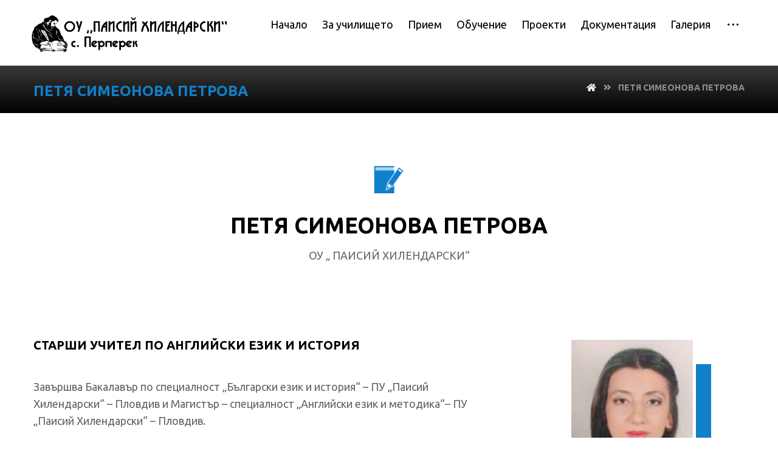

--- FILE ---
content_type: text/html; charset=UTF-8
request_url: https://ouperperek.com/petrova/
body_size: 90083
content:
<!DOCTYPE html>
<html lang="bg-BG">
<head>
	<meta http-equiv="Content-Type" content="text/html; charset=UTF-8"/>
	<meta name="viewport" content="width=device-width, initial-scale=1.0, minimum-scale=1.0"/>
	<title>ПЕТЯ СИМЕОНОВА ПЕТРОВА &#8211; ОУ „ПАИСИЙ ХИЛЕНДАРСКИ“ с. Перперек</title>
<meta name='robots' content='max-image-preview:large' />
	<style>img:is([sizes="auto" i], [sizes^="auto," i]) { contain-intrinsic-size: 3000px 1500px }</style>
	<link rel='dns-prefetch' href='//fonts.googleapis.com' />
<link rel="alternate" type="application/rss+xml" title="ОУ „ПАИСИЙ ХИЛЕНДАРСКИ“ с. Перперек &raquo; Поток" href="https://ouperperek.com/feed/" />
<link rel="alternate" type="application/rss+xml" title="ОУ „ПАИСИЙ ХИЛЕНДАРСКИ“ с. Перперек &raquo; поток за коментари" href="https://ouperperek.com/comments/feed/" />
<script type="text/javascript">
/* <![CDATA[ */
window._wpemojiSettings = {"baseUrl":"https:\/\/s.w.org\/images\/core\/emoji\/16.0.1\/72x72\/","ext":".png","svgUrl":"https:\/\/s.w.org\/images\/core\/emoji\/16.0.1\/svg\/","svgExt":".svg","source":{"concatemoji":"https:\/\/ouperperek.com\/wp-includes\/js\/wp-emoji-release.min.js?ver=6.8.3"}};
/*! This file is auto-generated */
!function(s,n){var o,i,e;function c(e){try{var t={supportTests:e,timestamp:(new Date).valueOf()};sessionStorage.setItem(o,JSON.stringify(t))}catch(e){}}function p(e,t,n){e.clearRect(0,0,e.canvas.width,e.canvas.height),e.fillText(t,0,0);var t=new Uint32Array(e.getImageData(0,0,e.canvas.width,e.canvas.height).data),a=(e.clearRect(0,0,e.canvas.width,e.canvas.height),e.fillText(n,0,0),new Uint32Array(e.getImageData(0,0,e.canvas.width,e.canvas.height).data));return t.every(function(e,t){return e===a[t]})}function u(e,t){e.clearRect(0,0,e.canvas.width,e.canvas.height),e.fillText(t,0,0);for(var n=e.getImageData(16,16,1,1),a=0;a<n.data.length;a++)if(0!==n.data[a])return!1;return!0}function f(e,t,n,a){switch(t){case"flag":return n(e,"\ud83c\udff3\ufe0f\u200d\u26a7\ufe0f","\ud83c\udff3\ufe0f\u200b\u26a7\ufe0f")?!1:!n(e,"\ud83c\udde8\ud83c\uddf6","\ud83c\udde8\u200b\ud83c\uddf6")&&!n(e,"\ud83c\udff4\udb40\udc67\udb40\udc62\udb40\udc65\udb40\udc6e\udb40\udc67\udb40\udc7f","\ud83c\udff4\u200b\udb40\udc67\u200b\udb40\udc62\u200b\udb40\udc65\u200b\udb40\udc6e\u200b\udb40\udc67\u200b\udb40\udc7f");case"emoji":return!a(e,"\ud83e\udedf")}return!1}function g(e,t,n,a){var r="undefined"!=typeof WorkerGlobalScope&&self instanceof WorkerGlobalScope?new OffscreenCanvas(300,150):s.createElement("canvas"),o=r.getContext("2d",{willReadFrequently:!0}),i=(o.textBaseline="top",o.font="600 32px Arial",{});return e.forEach(function(e){i[e]=t(o,e,n,a)}),i}function t(e){var t=s.createElement("script");t.src=e,t.defer=!0,s.head.appendChild(t)}"undefined"!=typeof Promise&&(o="wpEmojiSettingsSupports",i=["flag","emoji"],n.supports={everything:!0,everythingExceptFlag:!0},e=new Promise(function(e){s.addEventListener("DOMContentLoaded",e,{once:!0})}),new Promise(function(t){var n=function(){try{var e=JSON.parse(sessionStorage.getItem(o));if("object"==typeof e&&"number"==typeof e.timestamp&&(new Date).valueOf()<e.timestamp+604800&&"object"==typeof e.supportTests)return e.supportTests}catch(e){}return null}();if(!n){if("undefined"!=typeof Worker&&"undefined"!=typeof OffscreenCanvas&&"undefined"!=typeof URL&&URL.createObjectURL&&"undefined"!=typeof Blob)try{var e="postMessage("+g.toString()+"("+[JSON.stringify(i),f.toString(),p.toString(),u.toString()].join(",")+"));",a=new Blob([e],{type:"text/javascript"}),r=new Worker(URL.createObjectURL(a),{name:"wpTestEmojiSupports"});return void(r.onmessage=function(e){c(n=e.data),r.terminate(),t(n)})}catch(e){}c(n=g(i,f,p,u))}t(n)}).then(function(e){for(var t in e)n.supports[t]=e[t],n.supports.everything=n.supports.everything&&n.supports[t],"flag"!==t&&(n.supports.everythingExceptFlag=n.supports.everythingExceptFlag&&n.supports[t]);n.supports.everythingExceptFlag=n.supports.everythingExceptFlag&&!n.supports.flag,n.DOMReady=!1,n.readyCallback=function(){n.DOMReady=!0}}).then(function(){return e}).then(function(){var e;n.supports.everything||(n.readyCallback(),(e=n.source||{}).concatemoji?t(e.concatemoji):e.wpemoji&&e.twemoji&&(t(e.twemoji),t(e.wpemoji)))}))}((window,document),window._wpemojiSettings);
/* ]]> */
</script>
<style id='wp-emoji-styles-inline-css' type='text/css'>

	img.wp-smiley, img.emoji {
		display: inline !important;
		border: none !important;
		box-shadow: none !important;
		height: 1em !important;
		width: 1em !important;
		margin: 0 0.07em !important;
		vertical-align: -0.1em !important;
		background: none !important;
		padding: 0 !important;
	}
</style>
<link rel='stylesheet' id='wp-block-library-css' href='https://ouperperek.com/wp-includes/css/dist/block-library/style.min.css?ver=6.8.3' type='text/css' media='all' />
<style id='wp-block-library-theme-inline-css' type='text/css'>
.wp-block-audio :where(figcaption){color:#555;font-size:13px;text-align:center}.is-dark-theme .wp-block-audio :where(figcaption){color:#ffffffa6}.wp-block-audio{margin:0 0 1em}.wp-block-code{border:1px solid #ccc;border-radius:4px;font-family:Menlo,Consolas,monaco,monospace;padding:.8em 1em}.wp-block-embed :where(figcaption){color:#555;font-size:13px;text-align:center}.is-dark-theme .wp-block-embed :where(figcaption){color:#ffffffa6}.wp-block-embed{margin:0 0 1em}.blocks-gallery-caption{color:#555;font-size:13px;text-align:center}.is-dark-theme .blocks-gallery-caption{color:#ffffffa6}:root :where(.wp-block-image figcaption){color:#555;font-size:13px;text-align:center}.is-dark-theme :root :where(.wp-block-image figcaption){color:#ffffffa6}.wp-block-image{margin:0 0 1em}.wp-block-pullquote{border-bottom:4px solid;border-top:4px solid;color:currentColor;margin-bottom:1.75em}.wp-block-pullquote cite,.wp-block-pullquote footer,.wp-block-pullquote__citation{color:currentColor;font-size:.8125em;font-style:normal;text-transform:uppercase}.wp-block-quote{border-left:.25em solid;margin:0 0 1.75em;padding-left:1em}.wp-block-quote cite,.wp-block-quote footer{color:currentColor;font-size:.8125em;font-style:normal;position:relative}.wp-block-quote:where(.has-text-align-right){border-left:none;border-right:.25em solid;padding-left:0;padding-right:1em}.wp-block-quote:where(.has-text-align-center){border:none;padding-left:0}.wp-block-quote.is-large,.wp-block-quote.is-style-large,.wp-block-quote:where(.is-style-plain){border:none}.wp-block-search .wp-block-search__label{font-weight:700}.wp-block-search__button{border:1px solid #ccc;padding:.375em .625em}:where(.wp-block-group.has-background){padding:1.25em 2.375em}.wp-block-separator.has-css-opacity{opacity:.4}.wp-block-separator{border:none;border-bottom:2px solid;margin-left:auto;margin-right:auto}.wp-block-separator.has-alpha-channel-opacity{opacity:1}.wp-block-separator:not(.is-style-wide):not(.is-style-dots){width:100px}.wp-block-separator.has-background:not(.is-style-dots){border-bottom:none;height:1px}.wp-block-separator.has-background:not(.is-style-wide):not(.is-style-dots){height:2px}.wp-block-table{margin:0 0 1em}.wp-block-table td,.wp-block-table th{word-break:normal}.wp-block-table :where(figcaption){color:#555;font-size:13px;text-align:center}.is-dark-theme .wp-block-table :where(figcaption){color:#ffffffa6}.wp-block-video :where(figcaption){color:#555;font-size:13px;text-align:center}.is-dark-theme .wp-block-video :where(figcaption){color:#ffffffa6}.wp-block-video{margin:0 0 1em}:root :where(.wp-block-template-part.has-background){margin-bottom:0;margin-top:0;padding:1.25em 2.375em}
</style>
<style id='classic-theme-styles-inline-css' type='text/css'>
/*! This file is auto-generated */
.wp-block-button__link{color:#fff;background-color:#32373c;border-radius:9999px;box-shadow:none;text-decoration:none;padding:calc(.667em + 2px) calc(1.333em + 2px);font-size:1.125em}.wp-block-file__button{background:#32373c;color:#fff;text-decoration:none}
</style>
<style id='global-styles-inline-css' type='text/css'>
:root{--wp--preset--aspect-ratio--square: 1;--wp--preset--aspect-ratio--4-3: 4/3;--wp--preset--aspect-ratio--3-4: 3/4;--wp--preset--aspect-ratio--3-2: 3/2;--wp--preset--aspect-ratio--2-3: 2/3;--wp--preset--aspect-ratio--16-9: 16/9;--wp--preset--aspect-ratio--9-16: 9/16;--wp--preset--color--black: #000000;--wp--preset--color--cyan-bluish-gray: #abb8c3;--wp--preset--color--white: #ffffff;--wp--preset--color--pale-pink: #f78da7;--wp--preset--color--vivid-red: #cf2e2e;--wp--preset--color--luminous-vivid-orange: #ff6900;--wp--preset--color--luminous-vivid-amber: #fcb900;--wp--preset--color--light-green-cyan: #7bdcb5;--wp--preset--color--vivid-green-cyan: #00d084;--wp--preset--color--pale-cyan-blue: #8ed1fc;--wp--preset--color--vivid-cyan-blue: #0693e3;--wp--preset--color--vivid-purple: #9b51e0;--wp--preset--gradient--vivid-cyan-blue-to-vivid-purple: linear-gradient(135deg,rgba(6,147,227,1) 0%,rgb(155,81,224) 100%);--wp--preset--gradient--light-green-cyan-to-vivid-green-cyan: linear-gradient(135deg,rgb(122,220,180) 0%,rgb(0,208,130) 100%);--wp--preset--gradient--luminous-vivid-amber-to-luminous-vivid-orange: linear-gradient(135deg,rgba(252,185,0,1) 0%,rgba(255,105,0,1) 100%);--wp--preset--gradient--luminous-vivid-orange-to-vivid-red: linear-gradient(135deg,rgba(255,105,0,1) 0%,rgb(207,46,46) 100%);--wp--preset--gradient--very-light-gray-to-cyan-bluish-gray: linear-gradient(135deg,rgb(238,238,238) 0%,rgb(169,184,195) 100%);--wp--preset--gradient--cool-to-warm-spectrum: linear-gradient(135deg,rgb(74,234,220) 0%,rgb(151,120,209) 20%,rgb(207,42,186) 40%,rgb(238,44,130) 60%,rgb(251,105,98) 80%,rgb(254,248,76) 100%);--wp--preset--gradient--blush-light-purple: linear-gradient(135deg,rgb(255,206,236) 0%,rgb(152,150,240) 100%);--wp--preset--gradient--blush-bordeaux: linear-gradient(135deg,rgb(254,205,165) 0%,rgb(254,45,45) 50%,rgb(107,0,62) 100%);--wp--preset--gradient--luminous-dusk: linear-gradient(135deg,rgb(255,203,112) 0%,rgb(199,81,192) 50%,rgb(65,88,208) 100%);--wp--preset--gradient--pale-ocean: linear-gradient(135deg,rgb(255,245,203) 0%,rgb(182,227,212) 50%,rgb(51,167,181) 100%);--wp--preset--gradient--electric-grass: linear-gradient(135deg,rgb(202,248,128) 0%,rgb(113,206,126) 100%);--wp--preset--gradient--midnight: linear-gradient(135deg,rgb(2,3,129) 0%,rgb(40,116,252) 100%);--wp--preset--font-size--small: 13px;--wp--preset--font-size--medium: 20px;--wp--preset--font-size--large: 36px;--wp--preset--font-size--x-large: 42px;--wp--preset--spacing--20: 0.44rem;--wp--preset--spacing--30: 0.67rem;--wp--preset--spacing--40: 1rem;--wp--preset--spacing--50: 1.5rem;--wp--preset--spacing--60: 2.25rem;--wp--preset--spacing--70: 3.38rem;--wp--preset--spacing--80: 5.06rem;--wp--preset--shadow--natural: 6px 6px 9px rgba(0, 0, 0, 0.2);--wp--preset--shadow--deep: 12px 12px 50px rgba(0, 0, 0, 0.4);--wp--preset--shadow--sharp: 6px 6px 0px rgba(0, 0, 0, 0.2);--wp--preset--shadow--outlined: 6px 6px 0px -3px rgba(255, 255, 255, 1), 6px 6px rgba(0, 0, 0, 1);--wp--preset--shadow--crisp: 6px 6px 0px rgba(0, 0, 0, 1);}:where(.is-layout-flex){gap: 0.5em;}:where(.is-layout-grid){gap: 0.5em;}body .is-layout-flex{display: flex;}.is-layout-flex{flex-wrap: wrap;align-items: center;}.is-layout-flex > :is(*, div){margin: 0;}body .is-layout-grid{display: grid;}.is-layout-grid > :is(*, div){margin: 0;}:where(.wp-block-columns.is-layout-flex){gap: 2em;}:where(.wp-block-columns.is-layout-grid){gap: 2em;}:where(.wp-block-post-template.is-layout-flex){gap: 1.25em;}:where(.wp-block-post-template.is-layout-grid){gap: 1.25em;}.has-black-color{color: var(--wp--preset--color--black) !important;}.has-cyan-bluish-gray-color{color: var(--wp--preset--color--cyan-bluish-gray) !important;}.has-white-color{color: var(--wp--preset--color--white) !important;}.has-pale-pink-color{color: var(--wp--preset--color--pale-pink) !important;}.has-vivid-red-color{color: var(--wp--preset--color--vivid-red) !important;}.has-luminous-vivid-orange-color{color: var(--wp--preset--color--luminous-vivid-orange) !important;}.has-luminous-vivid-amber-color{color: var(--wp--preset--color--luminous-vivid-amber) !important;}.has-light-green-cyan-color{color: var(--wp--preset--color--light-green-cyan) !important;}.has-vivid-green-cyan-color{color: var(--wp--preset--color--vivid-green-cyan) !important;}.has-pale-cyan-blue-color{color: var(--wp--preset--color--pale-cyan-blue) !important;}.has-vivid-cyan-blue-color{color: var(--wp--preset--color--vivid-cyan-blue) !important;}.has-vivid-purple-color{color: var(--wp--preset--color--vivid-purple) !important;}.has-black-background-color{background-color: var(--wp--preset--color--black) !important;}.has-cyan-bluish-gray-background-color{background-color: var(--wp--preset--color--cyan-bluish-gray) !important;}.has-white-background-color{background-color: var(--wp--preset--color--white) !important;}.has-pale-pink-background-color{background-color: var(--wp--preset--color--pale-pink) !important;}.has-vivid-red-background-color{background-color: var(--wp--preset--color--vivid-red) !important;}.has-luminous-vivid-orange-background-color{background-color: var(--wp--preset--color--luminous-vivid-orange) !important;}.has-luminous-vivid-amber-background-color{background-color: var(--wp--preset--color--luminous-vivid-amber) !important;}.has-light-green-cyan-background-color{background-color: var(--wp--preset--color--light-green-cyan) !important;}.has-vivid-green-cyan-background-color{background-color: var(--wp--preset--color--vivid-green-cyan) !important;}.has-pale-cyan-blue-background-color{background-color: var(--wp--preset--color--pale-cyan-blue) !important;}.has-vivid-cyan-blue-background-color{background-color: var(--wp--preset--color--vivid-cyan-blue) !important;}.has-vivid-purple-background-color{background-color: var(--wp--preset--color--vivid-purple) !important;}.has-black-border-color{border-color: var(--wp--preset--color--black) !important;}.has-cyan-bluish-gray-border-color{border-color: var(--wp--preset--color--cyan-bluish-gray) !important;}.has-white-border-color{border-color: var(--wp--preset--color--white) !important;}.has-pale-pink-border-color{border-color: var(--wp--preset--color--pale-pink) !important;}.has-vivid-red-border-color{border-color: var(--wp--preset--color--vivid-red) !important;}.has-luminous-vivid-orange-border-color{border-color: var(--wp--preset--color--luminous-vivid-orange) !important;}.has-luminous-vivid-amber-border-color{border-color: var(--wp--preset--color--luminous-vivid-amber) !important;}.has-light-green-cyan-border-color{border-color: var(--wp--preset--color--light-green-cyan) !important;}.has-vivid-green-cyan-border-color{border-color: var(--wp--preset--color--vivid-green-cyan) !important;}.has-pale-cyan-blue-border-color{border-color: var(--wp--preset--color--pale-cyan-blue) !important;}.has-vivid-cyan-blue-border-color{border-color: var(--wp--preset--color--vivid-cyan-blue) !important;}.has-vivid-purple-border-color{border-color: var(--wp--preset--color--vivid-purple) !important;}.has-vivid-cyan-blue-to-vivid-purple-gradient-background{background: var(--wp--preset--gradient--vivid-cyan-blue-to-vivid-purple) !important;}.has-light-green-cyan-to-vivid-green-cyan-gradient-background{background: var(--wp--preset--gradient--light-green-cyan-to-vivid-green-cyan) !important;}.has-luminous-vivid-amber-to-luminous-vivid-orange-gradient-background{background: var(--wp--preset--gradient--luminous-vivid-amber-to-luminous-vivid-orange) !important;}.has-luminous-vivid-orange-to-vivid-red-gradient-background{background: var(--wp--preset--gradient--luminous-vivid-orange-to-vivid-red) !important;}.has-very-light-gray-to-cyan-bluish-gray-gradient-background{background: var(--wp--preset--gradient--very-light-gray-to-cyan-bluish-gray) !important;}.has-cool-to-warm-spectrum-gradient-background{background: var(--wp--preset--gradient--cool-to-warm-spectrum) !important;}.has-blush-light-purple-gradient-background{background: var(--wp--preset--gradient--blush-light-purple) !important;}.has-blush-bordeaux-gradient-background{background: var(--wp--preset--gradient--blush-bordeaux) !important;}.has-luminous-dusk-gradient-background{background: var(--wp--preset--gradient--luminous-dusk) !important;}.has-pale-ocean-gradient-background{background: var(--wp--preset--gradient--pale-ocean) !important;}.has-electric-grass-gradient-background{background: var(--wp--preset--gradient--electric-grass) !important;}.has-midnight-gradient-background{background: var(--wp--preset--gradient--midnight) !important;}.has-small-font-size{font-size: var(--wp--preset--font-size--small) !important;}.has-medium-font-size{font-size: var(--wp--preset--font-size--medium) !important;}.has-large-font-size{font-size: var(--wp--preset--font-size--large) !important;}.has-x-large-font-size{font-size: var(--wp--preset--font-size--x-large) !important;}
:where(.wp-block-post-template.is-layout-flex){gap: 1.25em;}:where(.wp-block-post-template.is-layout-grid){gap: 1.25em;}
:where(.wp-block-columns.is-layout-flex){gap: 2em;}:where(.wp-block-columns.is-layout-grid){gap: 2em;}
:root :where(.wp-block-pullquote){font-size: 1.5em;line-height: 1.6;}
</style>
<link rel='stylesheet' id='vc_font_awesome_5_shims-css' href='https://ouperperek.com/wp-content/plugins/js_composer/assets/lib/bower/font-awesome/css/v4-shims.min.css?ver=7.4' type='text/css' media='all' />
<link rel='stylesheet' id='vc_font_awesome_5-css' href='https://ouperperek.com/wp-content/plugins/js_composer/assets/lib/bower/font-awesome/css/all.min.css?ver=7.4' type='text/css' media='all' />
<link rel='stylesheet' id='cz-icons-pack-css' href='https://ouperperek.com/wp-content/plugins/codevz-plus/admin/fields/codevz_fields/icons/czicons.css?ver=4.2.1' type='text/css' media='all' />
<link rel='stylesheet' id='contact-form-7-css' href='https://ouperperek.com/wp-content/plugins/contact-form-7/includes/css/styles.css?ver=5.4.2' type='text/css' media='all' />
<link rel='stylesheet' id='rs-plugin-settings-css' href='https://ouperperek.com/wp-content/plugins/revslider/public/assets/css/rs6.css?ver=6.4.6' type='text/css' media='all' />
<style id='rs-plugin-settings-inline-css' type='text/css'>
#rs-demo-id {}
</style>
<link rel='stylesheet' id='xtra-css' href='https://ouperperek.com/wp-content/themes/xtra/assets/css/core.css?ver=4.2.1' type='text/css' media='all' />
<link rel='stylesheet' id='google-font-ubuntu-css' href='https://fonts.googleapis.com/css?family=Ubuntu%3A300%2C400%2C700&#038;ver=6.8.3' type='text/css' media='all' />
<link rel='stylesheet' id='codevz-share-css' href='https://ouperperek.com/wp-content/plugins/codevz-plus/assets/css/share.css?ver=4.2.1' type='text/css' media='all' />
<link rel='stylesheet' id='codevz-plugin-css' href='https://ouperperek.com/wp-content/plugins/codevz-plus/assets/css/codevzplus.css?ver=4.2.1' type='text/css' media='all' />
<style id='codevz-plugin-inline-css' type='text/css'>
.elementor-widget-cz_2_buttons .elementor-widget-container,.elementor-widget-cz_hotspot .elementor-widget-container,.elementor-widget-cz_subscribe .elementor-widget-container,.elementor-widget-cz_free_position_element .elementor-widget-container{min-height: 1px}
#cz_14110 > div{width:60px;position:relative;display: table;margin:0 auto;}#cz_106381 .cz_image_in{border-style:solid;border-width:5px;border-color:#ffffff;box-shadow:35px 35px 0px -10px #1080ca}#cz_106381 > div{position:relative;display: table;margin:0 auto;}@media screen and (max-width:768px){#cz_106381 .cz_image_in{margin-top:50px}}@media screen and (max-width:480px){#cz_104410 .cz_title_content{margin-top:-20px}}
</style>
<link rel='stylesheet' id='js_composer_front-css' href='https://ouperperek.com/wp-content/plugins/js_composer/assets/css/js_composer.min.css?ver=7.4' type='text/css' media='all' />
<script type="text/javascript" src="https://ouperperek.com/wp-includes/js/jquery/jquery.min.js?ver=3.7.1" id="jquery-core-js"></script>
<script type="text/javascript" src="https://ouperperek.com/wp-includes/js/jquery/jquery-migrate.min.js?ver=3.4.1" id="jquery-migrate-js"></script>
<script type="text/javascript" src="https://ouperperek.com/wp-content/plugins/revslider/public/assets/js/rbtools.min.js?ver=6.4.4" id="tp-tools-js"></script>
<script type="text/javascript" src="https://ouperperek.com/wp-content/plugins/revslider/public/assets/js/rs6.min.js?ver=6.4.6" id="revmin-js"></script>
<script></script><link rel="https://api.w.org/" href="https://ouperperek.com/wp-json/" /><link rel="alternate" title="JSON" type="application/json" href="https://ouperperek.com/wp-json/wp/v2/pages/938" /><link rel="EditURI" type="application/rsd+xml" title="RSD" href="https://ouperperek.com/xmlrpc.php?rsd" />
<meta name="generator" content="WordPress 6.8.3" />
<link rel="canonical" href="https://ouperperek.com/petrova/" />
<link rel='shortlink' href='https://ouperperek.com/?p=938' />
<link rel="alternate" title="oEmbed (JSON)" type="application/json+oembed" href="https://ouperperek.com/wp-json/oembed/1.0/embed?url=https%3A%2F%2Fouperperek.com%2Fpetrova%2F" />
<link rel="alternate" title="oEmbed (XML)" type="text/xml+oembed" href="https://ouperperek.com/wp-json/oembed/1.0/embed?url=https%3A%2F%2Fouperperek.com%2Fpetrova%2F&#038;format=xml" />
<meta name="format-detection" content="telephone=no">
<meta property="og:title" content="ПЕТЯ СИМЕОНОВА ПЕТРОВА" />
<meta property="og:url" content="https://ouperperek.com/petrova/" />
<meta name="description" content="ПЕТЯ СИМЕОНОВА ПЕТРОВА ОУ „ ПАИСИЙ ХИЛЕНДАРСКИ“ СТАРШИ УЧИТЕЛ ПО АНГЛИЙСКИ ЕЗИК И ИСТОРИЯ Завършва Бакалавър по специалност „Български език и история“ – ПУ „Паисий Хилендарски“ – Пловдив и Магистър&hellip;">
<meta name="keywords" content="с. Перперек, ПАИСИЙ ХИЛЕНДАРСКИ, град Кърджали, Перперек, ouperperek">
<meta property="og:description" content="ПЕТЯ СИМЕОНОВА ПЕТРОВА ОУ „ ПАИСИЙ ХИЛЕНДАРСКИ“ СТАРШИ УЧИТЕЛ ПО АНГЛИЙСКИ ЕЗИК И ИСТОРИЯ Завършва Бакалавър по специалност „Български език и история“ – ПУ „Паисий Хилендарски“ – Пловдив и Магистър&hellip;" />
<meta property="og:type" content="website" />
<meta name="generator" content="Powered by WPBakery Page Builder - drag and drop page builder for WordPress."/>
<meta name="generator" content="Powered by Slider Revolution 6.4.6 - responsive, Mobile-Friendly Slider Plugin for WordPress with comfortable drag and drop interface." />
<link rel="icon" href="https://ouperperek.com/wp-content/uploads/2022/04/cropped-feather-32x32.png" sizes="32x32" />
<link rel="icon" href="https://ouperperek.com/wp-content/uploads/2022/04/cropped-feather-192x192.png" sizes="192x192" />
<link rel="apple-touch-icon" href="https://ouperperek.com/wp-content/uploads/2022/04/cropped-feather-180x180.png" />
<meta name="msapplication-TileImage" content="https://ouperperek.com/wp-content/uploads/2022/04/cropped-feather-270x270.png" />
<style id="xtra-inline-css" data-noptimize>.admin-bar .cz_fixed_top_border{top:32px}.admin-bar i.offcanvas-close {top: 32px}.admin-bar .offcanvas_area, .admin-bar .hidden_top_bar{margin-top: 32px}.admin-bar .header_5,.admin-bar .onSticky{top: 32px}@media screen and (max-width:768px) {.admin-bar .header_5,.admin-bar .onSticky,.admin-bar .cz_fixed_top_border,.admin-bar i.offcanvas-close {top: 46px}.admin-bar .onSticky {top: 0}.admin-bar .offcanvas_area,.admin-bar .offcanvas_area,.admin-bar .hidden_top_bar{margin-top:46px;height:calc(100% - 46px);}}.row{width: 1170px}

/* Theme color */a:hover, .sf-menu > .cz.current_menu > a, .sf-menu > .cz .cz.current_menu > a,.sf-menu > .current-menu-parent > a,.comment-text .star-rating span,.xtra-404 span {color: #000001} 
form button, .button, #edd-purchase-button, .edd-submit, .edd-submit.button.blue, .edd-submit.button.blue:hover, .edd-submit.button.blue:focus, [type=submit].edd-submit, .sf-menu > .cz > a:before,.sf-menu > .cz > a:before,
.post-password-form input[type="submit"], .wpcf7-submit, .submit_user, 
#commentform #submit, .commentlist li.bypostauthor > .comment-body:after,.commentlist li.comment-author-admin > .comment-body:after, 
 .pagination .current, .pagination > b, .pagination a:hover, .page-numbers .current, .page-numbers a:hover, .pagination .next:hover, 
.pagination .prev:hover, input[type=submit], .sticky:before, .commentlist li.comment-author-admin .fn,
input[type=submit],input[type=button],.cz_header_button,.cz_default_portfolio a,
.cz_readmore, .more-link, .cz_btn  {background-color: #000001}
.cs_load_more_doing, div.wpcf7 .wpcf7-form .ajax-loader {border-right-color: #000001}
input:focus,textarea:focus,select:focus {border-color: #000001 !important}
::selection {background-color: #000001;color: #fff}
::-moz-selection {background-color: #000001;color: #fff}

/* Dynamic  */html,body{background-color:#ffffff}#layout{border-style:solid;border-radius:4px}form button,.comment-form button,.cz_btn,.cz_btn_half_to_fill:before,.cz_btn_half_to_fill_v:before,.cz_btn_half_to_fill:after,.cz_btn_half_to_fill_v:after,.cz_btn_unroll_v:before, .cz_btn_unroll_h:before,.cz_btn_fill_up:before,.cz_btn_fill_down:before,.cz_btn_fill_left:before,.cz_btn_fill_right:before,.wpcf7-submit,input[type=submit],input[type=button],.button,.cz_header_button,.woocommerce a.button,.woocommerce input.button,.woocommerce #respond input#submit.alt,.woocommerce a.button.alt,.woocommerce button.button.alt,.woocommerce input.button.alt,.woocommerce #respond input#submit, .woocommerce a.button, .woocommerce button.button, .woocommerce input.button, #edd-purchase-button, .edd-submit, [type=submit].edd-submit, .edd-submit.button.blue,.woocommerce #payment #place_order, .woocommerce-page #payment #place_order,.woocommerce button.button:disabled, .woocommerce button.button:disabled[disabled], .woocommerce a.button.wc-forward{padding-top:17px;padding-bottom:17px;border-radius:0px}form button:hover,.comment-form button:hover,.cz_btn:hover,.cz_btn_half_to_fill:hover:before, .cz_btn_half_to_fill_v:hover:before,.cz_btn_half_to_fill:hover:after, .cz_btn_half_to_fill_v:hover:after,.cz_btn_unroll_v:after, .cz_btn_unroll_h:after,.cz_btn_fill_up:after,.cz_btn_fill_down:after,.cz_btn_fill_left:after,.cz_btn_fill_right:after,.wpcf7-submit:hover,input[type=submit]:hover,input[type=button]:hover,.button:hover,.cz_header_button:hover,.woocommerce a.button:hover,.woocommerce input.button:hover,.woocommerce #respond input#submit.alt:hover,.woocommerce a.button.alt:hover,.woocommerce button.button.alt:hover,.woocommerce input.button.alt:hover,.woocommerce #respond input#submit:hover, .woocommerce a.button:hover, .woocommerce button.button:hover, .woocommerce input.button:hover, #edd-purchase-button:hover, .edd-submit:hover, [type=submit].edd-submit:hover, .edd-submit.button.blue:hover, .edd-submit.button.blue:focus,.woocommerce #payment #place_order:hover, .woocommerce-page #payment #place_order:hover,.woocommerce div.product form.cart .button:hover,.woocommerce button.button:disabled:hover, .woocommerce button.button:disabled[disabled]:hover, .woocommerce a.button.wc-forward:hover{color:#000001;background-color:#1080ca}.widget{background-color:#ffffff;border-style:solid;border-width:1px;border-color:rgba(0,0,1,0.2);border-radius:0}.widget > h4{font-size:18px;text-align:center;background-color:#1080ca;padding:15px;margin-right:-40px;margin-bottom:30px;margin-left:-40px;border-style:solid;border-width:0px 10px}input,textarea,select,.qty,.woocommerce-input-wrapper .select2-selection--single{border-radius:0px}.elms_row .cz_social a, .fixed_side .cz_social a, #xtra-social-popup [class*="xtra-social-type-"] a{font-size:20px;color:#ffffff;background-color:#000001;padding:2px;margin-right:5px;margin-left:5px;border-style:solid;border-width:2px;border-color:#1080ca;border-radius:99px}.elms_row .cz_social a:hover, .fixed_side .cz_social a:hover, #xtra-social-popup [class*="xtra-social-type-"] a:hover{color:#000001;background-color:#1080ca}#menu_header_1 > .cz > a{font-size:16px;padding:6px}#menu_header_1 > .cz > a:hover,#menu_header_1 > .cz:hover > a,#menu_header_1 > .cz.current_menu > a,#menu_header_1 > .current-menu-parent > a{color:#ffffff}#menu_header_1 > .cz > a:before{border-style:solid;border-width:0px;border-radius:4px}#menu_header_1 .cz .sub-menu:not(.cz_megamenu_inner_ul),#menu_header_1 .cz_megamenu_inner_ul .cz_megamenu_inner_ul{border-radius:0px}.header_2{background-color:#ffffff;border-style:solid;border-width:0 0 1px;border-color:#f4f4f4}.header_2 .row{width:100%}#menu_header_2 > .cz > a{font-size:18px;color:#000001;font-weight:500;padding-top:6px;padding-bottom:6px;margin-right:10px;margin-left:10px}#menu_header_2 > .cz > a:hover,#menu_header_2 > .cz:hover > a,#menu_header_2 > .cz.current_menu > a,#menu_header_2 > .current-menu-parent > a{color:#000001}#menu_header_2 > .cz > a:before{background-color:#1080ca;height:10px;border-width:0px;top:-35px}#menu_header_2 .cz .sub-menu:not(.cz_megamenu_inner_ul),#menu_header_2 .cz_megamenu_inner_ul .cz_megamenu_inner_ul{background-color:#000001;width:240px;margin:1px 27px 1px 40px;border-style:solid;border-radius:0px}#menu_header_2 .cz .cz a{color:#ffffff;padding:15px 30px;border-style:solid;border-left-width:0px}#menu_header_2 .cz .cz a:hover,#menu_header_2 .cz .cz:hover > a,#menu_header_2 .cz .cz.current_menu > a,#menu_header_2 .cz .current_menu > .current_menu{color:#1080ca;border-style:solid;border-left-width:7px;border-color:#1080ca}.rtl #menu_header_2 .cz .cz a:hover,.rtl #menu_header_2 .cz .cz:hover > a,.rtl #menu_header_2 .cz .cz.current_menu > a,.rtl #menu_header_2 .cz .current_menu > .current_menu{border-right-width:7px;border-left-width:0}.header_4{background-color:#ffffff;border-style:solid;border-width:0 0 1px;border-color:#f4f4f4}#menu_header_4{background-color:#000001}#menu_header_4 > .cz > a{color:rgba(255,255,255,0.7)}#menu_header_4 > .cz > a:hover,#menu_header_4 > .cz:hover > a,#menu_header_4 > .cz.current_menu > a,#menu_header_4 > .current-menu-parent > a{color:#000001;background-color:#1080ca}#menu_header_4 .cz .cz a{font-size:12px;color:rgba(255,255,255,0.7)}#menu_header_4 .cz .cz a:hover,#menu_header_4 .cz .cz:hover > a,#menu_header_4 .cz .cz.current_menu > a,#menu_header_4 .cz .current_menu > .current_menu{color:#000001;background-color:#1080ca}.page_title,.header_onthe_cover .page_title{background-color:transparent;background-image:linear-gradient(0deg,#000001,rgba(0,0,1,0.78));padding-top:25px;padding-bottom:20px;border-style:none;border-width:0 0 0px;border-color:#f4f4f4}.page_title .section_title{font-size:24px;color:#1080ca;font-weight:600}.page_title a,.page_title i{color:#ffffff}[class*="cz_tooltip_"] [data-title]:after{font-family:"Ubuntu"}body, body.rtl, .rtl form{font-size:18px;color:#262626;font-family:'Ubuntu';line-height:1.6}.cz_middle_footer{background-color:#1080ca;margin-bottom:-90px;position:relative;z-index:10}.footer_2{background-position:right center;background-color:#000001;padding-top:2px;padding-bottom:2px}i.backtotop{background-color:#1080ca;border-style:solid;border-width:1px;border-color:rgba(0,0,1,0.1);border-radius:0px}i.fixed_contact{color:#ffffff;background-color:#000001;margin-right:5px;border-style:solid;border-width:1px;border-color:rgba(255,255,255,0.1);border-radius:0px}div.fixed_contact{padding:30px}.woocommerce ul.products li.product a img{border-width:1px;border-color:rgba(0,0,0,0.08)}i.backtotop:hover{color:#ffffff;background-color:#000001}i.fixed_contact:hover{color:#000001;background-color:#1080ca;border-style:solid;border-width:1px;border-color:rgba(0,0,1,0.3)}.woocommerce ul.products li.product .woocommerce-loop-category__title, .woocommerce ul.products li.product .woocommerce-loop-product__title, .woocommerce ul.products li.product h3,.woocommerce.woo-template-2 ul.products li.product .woocommerce-loop-category__title, .woocommerce.woo-template-2 ul.products li.product .woocommerce-loop-product__title, .woocommerce.woo-template-2 ul.products li.product h3{margin-top:-15px}.woocommerce ul.products li.product .star-rating{display:none}.woocommerce ul.products li.product .button.add_to_cart_button, .woocommerce ul.products li.product .button[class*="product_type_"]{font-size:13px;color:#ffffff;font-weight:400;background-color:#000001;margin-top:-30px;border-width:1px;border-radius:0px;position:static}.woocommerce span.onsale, .woocommerce ul.products li.product .onsale,.woocommerce.single span.onsale, .woocommerce.single ul.products li.product .onsale{font-size:11px;color:#000001;font-weight:400;background-color:#1080ca;top:-15px;left:-15px}.woocommerce ul.products li.product .price{font-size:16px;color:#000001;font-weight:500;background-color:transparent;border-radius:0px;top:10px;right:5px}.woocommerce div.product .product_title{color:#000001}.woocommerce .woocommerce-product-rating .star-rating{color:#1080ca}.woocommerce div.product .summary p.price, .woocommerce div.product .summary span.price{font-size:24px;color:#000001}.tagcloud a, .cz_post_cat a{color:#000001;border-style:solid;border-width:1px;border-color:rgba(0,0,1,0.2);border-radius:0px}.tagcloud a:hover, .cz_post_cat a:hover{color:#ffffff;background-color:#000001;border-style:solid;border-color:rgba(0,0,1,0.51)}.pagination a, .pagination > b, .pagination span, .page-numbers a, .page-numbers span, .woocommerce nav.woocommerce-pagination ul li a, .woocommerce nav.woocommerce-pagination ul li span{color:#000001;margin-right:2px;margin-left:2px;border-style:solid;border-width:1px;border-color:rgba(0,0,1,0.18);border-radius:0px}#menu_header_2 .sub-menu .sub-menu:not(.cz_megamenu_inner_ul){margin:-16px 11px -16px 40px}.rtl #menu_header_2 .sub-menu .sub-menu:not(.cz_megamenu_inner_ul){margin-right:33px}.cz-cpt-post .cz_readmore, .cz-cpt-post .more-link{color:#000001;background-color:#1080ca;padding:9px 15px 8px;border-radius:0px}.cz-cpt-post .cz_readmore:hover, .cz-cpt-post .more-link:hover{color:#ffffff;background-color:#000001}.cz-cpt-post .cz_readmore i, .cz-cpt-post .more-link i{color:#ffffff;background-color:#000001;padding-top:8px;padding-bottom:7px;margin:-26px 15px -25px -15px}.rtl.cz-cpt-post .cz_readmore i,.rtl.cz-cpt-post .more-link i{margin-left:15px;margin-right:-15px}.woocommerce ul.products li.product .button.add_to_cart_button:hover, .woocommerce ul.products li.product .button[class*="product_type_"]:hover{color:#000001;background-color:#1080ca;border-width:1px;border-color:#000001;box-shadow:0px 17px 0px -10px #000001}.woocommerce div.product div.images img{border-style:solid;border-width:1px;border-color:rgba(0,0,1,0.13);box-shadow:0px 0px 0px 0px rgba(0,0,0,0.21)}h1,h2,h3,h4,h5,h6{color:#000001}.cz-cpt-post .cz_default_loop .cz_post_excerpt{font-size:15px;color:#666666;line-height:24px}.cz-cpt-post .cz_default_loop > div{padding-bottom:50px;margin-bottom:50px;border-style:solid;border-bottom-width:1px;border-color:rgba(0,0,1,0.2)}.cz-cpt-post .cz_default_loop .cz_post_meta{position:absolute;top:10px;left:4px}.rtl.cz-cpt-post .cz_default_loop .cz_post_meta{left:auto;right:5px}.cz-cpt-post .cz_default_loop .cz_post_author_avatar img{display:none}.cz-cpt-post .cz_default_loop .cz_post_author_name{display:none}.cz-cpt-post .cz_default_loop .cz_post_date{color:rgba(0,0,1,0.75);background-color:#ffffff;padding:7px 12px 5px;opacity:1}.cz-cpt-post .cz_default_loop .cz_post_title h3{font-size:28px}.xtra-comments,.content.cz_related_posts,.cz_author_box,.related.products,.upsells.products,.up-sells.products{padding:30px 30px 10px;border-style:solid;border-width:1px;border-color:rgba(0,0,1,0.2)}.cz_related_posts .cz_related_post > div{padding:25px;border-style:solid;border-width:1px;border-color:rgba(0,0,1,0.1)}.cz_related_posts .cz_related_post h3{font-size:18px;font-weight:500;line-height:1.2}.next_prev{padding:25px;border-style:solid;border-width:1px;border-color:rgba(0,0,1,0.15)}.next_prev .previous i,.next_prev .next i{font-size:19px;color:#000001;background-color:#1080ca;border-radius:0px}.next_prev .previous:hover i,.next_prev .next:hover i{color:#ffffff;background-color:#000001}.woocommerce ul.products li.product .woocommerce-loop-product__link{padding-top:20px;padding-bottom:30px;margin-bottom:10px;border-width:1px;border-color:rgba(0,0,1,0.3);box-shadow:0px 10px 30px 0px rgba(0,0,0,0.1)}.woocommerce .woocommerce-result-count{color:#000001;padding-bottom:10px;border-style:solid;border-bottom-width:1px;border-color:rgba(0,0,1,0.29)}.woocommerce div.product .posted_in{color:#828282}.cz-cpt-post article .cz_post_icon{color:#ffffff;background-color:rgba(16,128,202,0.8);border-radius:99px}.cz-cpt-post .cz_readmore:hover i, .cz-cpt-post .more-link:hover i{color:#000001;background-color:#1080ca}div.xtra-share{border-radius:0px}div.xtra-share a{color:#000001;background-color:#1080ca;padding:0px;margin:5px;opacity:1}div.xtra-share a:hover{color:#ffffff;background-color:#000001}.xtra-comments .commentlist li article{font-size:16px;color:#000001;margin-bottom:25px;border-style:solid;border-width:1px;border-color:rgba(0,0,1,0.1)}.woocommerce ul.products li.product:hover .woocommerce-loop-product__link{box-shadow:0px 10px 45px 0px rgba(0,0,0,0.2)}.woocommerce div.product form.cart .button{font-size:16px;font-weight:500;padding-top:13px;padding-bottom:13px}.pagination .current, .pagination > b, .pagination a:hover, .page-numbers .current, .page-numbers a:hover, .pagination .next:hover, .pagination .prev:hover, .woocommerce nav.woocommerce-pagination ul li a:focus, .woocommerce nav.woocommerce-pagination ul li a:hover, .woocommerce nav.woocommerce-pagination ul li span.current{border-style:solid;border-width:1px;border-color:#000001}.products .product .xtra-product-icons{margin-right:15px;border-radius:0px}.products .product .xtra-add-to-wishlist:hover{color:#000001;background-color:#1080ca}.products .product .xtra-product-quick-view:hover{color:#000001;background-color:#1080ca}.woocommerce .cart .xtra-product-icons{padding:2px 1px 1px;border-radius:0px}.woocommerce .cart .xtra-product-icons:hover{color:#000001;background-color:#1080ca}#comments > h3,.content.cz_related_posts > h4,.cz_author_box h4,.related.products > h2,.upsells.products > h2,.up-sells.products > h2{font-size:18px;text-align:center;background-color:#1080ca;padding:15px;margin-right:-40px;margin-bottom:30px;margin-left:-40px;border-style:solid;border-width:0px 10px}.cz_related_posts .cz_related_post_date a{font-size:12px;color:rgba(0,0,1,0.75)}.cz_related_posts .cz_related_post_date{font-size:16px;color:rgba(0,0,1,0.2)}.cz_related_posts .cz_related_post_date a:hover{color:#000001}.next_prev h4 small{color:rgba(0,0,1,0.4)}.single_con .tagcloud a:first-child, .single_con .cz_post_cat a:first-child{color:#ffffff;background-color:#000001}.woocommerce div.product .woocommerce-tabs ul.tabs li{font-size:16px;color:#000001;font-weight:500;background-color:rgba(0,0,1,0.2);margin-right:5px;border-style:solid;border-width:0px 0px 5px;border-color:transparent;border-radius:0px}.rtl.woocommerce div.product .woocommerce-tabs ul.tabs li{margin-right:0;margin-left:5px}.woocommerce div.product .woocommerce-tabs ul.tabs li.active{color:#000001;background-color:#1080ca;border-style:solid;border-width:0px 0px 5px;border-color:#000001}.woocommerce div.product .woocommerce-tabs .panel{color:#000001;border-style:solid;border-color:rgba(0,0,1,0.2)}.woocommerce div.product .woocommerce-tabs ul.tabs li:hover{opacity:1}.woocommerce.single span.onsale{top:-20px;left:-20px}.rtl #menu_header_2 .cz .cz a .cz_indicator{margin-left:10px}[class*="cz_tooltip_"] [data-title]:after{color:#000001;font-weight:600;background-color:#1080ca}.quantity-up{color:#ffffff;background-color:#000001;padding:11px 2px;margin-left:-6px;border-style:solid;border-width:1px;border-color:#000001}.rtl .quantity-up{margin-left:0px;margin-right:-6px}.quantity-up:hover{color:#000001;background-color:#1080ca}.woocommerce .quantity .qty{border-style:solid;border-color:#000001}.quantity-down{color:#ffffff;background-color:#000001;padding:11px 2px;margin-right:-6px;border-style:solid;border-width:1px;border-color:#000001}.rtl .quantity-down{margin-right:0px;margin-left:-6px}.quantity-down:hover{color:#000001;background-color:#1080ca}div.xtra-share:before{font-size:16px;color:#000001;margin-right:10px}.rtl div.xtra-share:before{margin-right:0px;margin-left:10px}.xtra-mobile-menu-text{color:rgba(255,255,255,0.5);margin-bottom:25px}li.xtra-mobile-menu-additional .cz_social a{font-size:24px;color:#ffffff;margin-right:5px;margin-left:5px;border-style:solid;border-width:2px;border-color:#1080ca;border-radius:99px}li.xtra-mobile-menu-additional .cz_social{margin-bottom:20px}.xtra-fixed-mobile-nav{background-color:#000001}.xtra-fixed-mobile-nav a{padding-top:15px;padding-bottom:20px}.xtra-fixed-mobile-nav a:hover,.xtra-fixed-mobile-nav .xtra-active{color:#000001;background-color:#1080ca}

/* Responsive */@media screen and (max-width:1170px){#layout{width:100%!important}#layout.layout_1,#layout.layout_2{width:95%!important}.row{width:90% !important;padding:0}blockquote{padding:20px}footer .elms_center,footer .have_center .elms_left, footer .have_center .elms_center, footer .have_center .elms_right{float:none;display:table;text-align:center;margin:0 auto;flex:unset}}@media screen and (max-width:768px){}@media screen and (max-width:480px){.cz-cpt-post .cz_default_loop > div{text-align:center;}.cz-cpt-post .cz_readmore, .cz-cpt-post .more-link{margin-right:auto;margin-left:auto;}.xtra-comments,.content.cz_related_posts,.cz_author_box,.related.products,.upsells.products,.up-sells.products{padding:15px;margin-top:-60px;}#comments > h3,.content.cz_related_posts > h4,.cz_author_box h4,.related.products > h2,.upsells.products > h2,.up-sells.products > h2{margin-right:-25px;margin-bottom:15px;margin-left:-25px;}.xtra-comments .commentlist li article{font-size:16px;line-height:1.4;padding:15px;}.cz_related_posts .cz_related_post > div{text-align:center;}.cz_related_posts .cz_related_post h3{margin-top:-10px;}.woocommerce div.product .product_title{text-align:center;}.woocommerce .woocommerce-product-rating .star-rating{margin-right:auto;margin-left:auto;float:none;}.woocommerce div.product .summary p.price, .woocommerce div.product .summary span.price{text-align:center;}}</style><script type="text/javascript">function setREVStartSize(e){
			//window.requestAnimationFrame(function() {				 
				window.RSIW = window.RSIW===undefined ? window.innerWidth : window.RSIW;	
				window.RSIH = window.RSIH===undefined ? window.innerHeight : window.RSIH;	
				try {								
					var pw = document.getElementById(e.c).parentNode.offsetWidth,
						newh;
					pw = pw===0 || isNaN(pw) ? window.RSIW : pw;
					e.tabw = e.tabw===undefined ? 0 : parseInt(e.tabw);
					e.thumbw = e.thumbw===undefined ? 0 : parseInt(e.thumbw);
					e.tabh = e.tabh===undefined ? 0 : parseInt(e.tabh);
					e.thumbh = e.thumbh===undefined ? 0 : parseInt(e.thumbh);
					e.tabhide = e.tabhide===undefined ? 0 : parseInt(e.tabhide);
					e.thumbhide = e.thumbhide===undefined ? 0 : parseInt(e.thumbhide);
					e.mh = e.mh===undefined || e.mh=="" || e.mh==="auto" ? 0 : parseInt(e.mh,0);		
					if(e.layout==="fullscreen" || e.l==="fullscreen") 						
						newh = Math.max(e.mh,window.RSIH);					
					else{					
						e.gw = Array.isArray(e.gw) ? e.gw : [e.gw];
						for (var i in e.rl) if (e.gw[i]===undefined || e.gw[i]===0) e.gw[i] = e.gw[i-1];					
						e.gh = e.el===undefined || e.el==="" || (Array.isArray(e.el) && e.el.length==0)? e.gh : e.el;
						e.gh = Array.isArray(e.gh) ? e.gh : [e.gh];
						for (var i in e.rl) if (e.gh[i]===undefined || e.gh[i]===0) e.gh[i] = e.gh[i-1];
											
						var nl = new Array(e.rl.length),
							ix = 0,						
							sl;					
						e.tabw = e.tabhide>=pw ? 0 : e.tabw;
						e.thumbw = e.thumbhide>=pw ? 0 : e.thumbw;
						e.tabh = e.tabhide>=pw ? 0 : e.tabh;
						e.thumbh = e.thumbhide>=pw ? 0 : e.thumbh;					
						for (var i in e.rl) nl[i] = e.rl[i]<window.RSIW ? 0 : e.rl[i];
						sl = nl[0];									
						for (var i in nl) if (sl>nl[i] && nl[i]>0) { sl = nl[i]; ix=i;}															
						var m = pw>(e.gw[ix]+e.tabw+e.thumbw) ? 1 : (pw-(e.tabw+e.thumbw)) / (e.gw[ix]);					
						newh =  (e.gh[ix] * m) + (e.tabh + e.thumbh);
					}				
					if(window.rs_init_css===undefined) window.rs_init_css = document.head.appendChild(document.createElement("style"));					
					document.getElementById(e.c).height = newh+"px";
					window.rs_init_css.innerHTML += "#"+e.c+"_wrapper { height: "+newh+"px }";				
				} catch(e){
					console.log("Failure at Presize of Slider:" + e)
				}					   
			//});
		  };</script>
		<style type="text/css" id="wp-custom-css">
			vc_grid-item .vc_btn3,

.vc_grid-item a.vc_btn3 {

    background-color: #1e73be !important; /* синьо */

    color: #ffffff !important;

    border-color: #1e73be !important;

}



.vc_grid-item .vc_btn3:hover,

.vc_grid-item a.vc_btn3:hover {

    background-color: #0f4c81 !important; /* по-тъмно синьо */

    border-color: #0f4c81 !important;
}
.hero-content {
text-align: center; /* Центрира текста и бутона хоризонтално */
padding: 50px 20px;
}

.hero-btn {
display: inline-block;
margin-top: 20px;
padding: 12px 30px;
background-color: #0073e6; /* син бутон */
color: white;
text-decoration: none;
font-weight: bold;
border-radius: 5px;
transition: background 0.3s;
}

.hero-btn:hover {
background-color: #005bb5; /* hover ефект */
}

/* Скриване на снимката по подразбиране */
.uchebna-godina {
display: none;
margin-top: 20px;
}

/* Показване на снимката, когато hero-btn е активен (чрез клас "active") */
.hero-btn.active + .uchebna-godina {
display: block;
}

/* Снимката адаптивна */
.uchebna-godina img {
max-width: 100%;
height: auto;
}





		</style>
		<style type="text/css" data-type="vc_shortcodes-custom-css">.vc_custom_1576755424907{background-position: 0 0 !important;background-repeat: no-repeat !important;}</style><noscript><style> .wpb_animate_when_almost_visible { opacity: 1; }</style></noscript></head>

<body data-rsssl=1 id="intro" class="wp-singular page-template-default page page-id-938 wp-embed-responsive wp-theme-xtra cz-cpt-post  xtra-4.2.1 codevz-plus-4.2.1 clr cz-page-938 wpb-js-composer js-comp-ver-7.4 vc_responsive"  data-ajax="https://ouperperek.com/wp-admin/admin-ajax.php">

<div id="layout" class="clr layout_"><div class="inner_layout"><div class="cz_overlay" aria-hidden="true"></div><header class="page_header clr cz_sticky_h2"><div class="header_2 have_center header_is_sticky smart_sticky cz_menu_fx_left_to_right"><div class="row elms_row"><div class="clr"><div class="elms_left header_2_left"><div class="cz_elm logo_header_2_left_0 inner_logo_header_2_left_0" style="margin-top:25px;margin-right:10px;margin-bottom:20px;margin-left:50px;"><div class="logo_is_img logo"><a href="https://ouperperek.com/" title="град Кърджали"><img src="data:image/svg+xml,%3Csvg%20xmlns%3D&#39;http%3A%2F%2Fwww.w3.org%2F2000%2Fsvg&#39;%20width=&#39;350&#39;%20height=&#39;67&#39;%20viewBox%3D&#39;0%200%20350%2067&#39;%2F%3E" data-czlz data-src="https://ouperperek.com/wp-content/uploads/2021/05/ouperperek-logo-new.png" alt="ОУ „ПАИСИЙ ХИЛЕНДАРСКИ“ с. Перперек" width="350" height="67" style="width: 350px"></a></div></div></div><div class="elms_center header_2_center"><div><div class="cz_elm menu_header_2_center_1 inner_menu_header_2_center_0" style="margin-top:20px;margin-bottom:20px;"><i class="fa fa-bars hide icon_mobile_cz_menu_default cz_mi_58906" style=""><span></span></i><ul id="menu_header_2" class="sf-menu clr cz_menu_default" data-indicator="" data-indicator2="fa czico-189-arrows-1"><li id="menu-header_2-773" class="menu-item menu-item-type-post_type menu-item-object-page menu-item-home cz" data-sub-menu=""><a href="https://ouperperek.com/" data-title="Начало"><span>Начало</span></a></li>
<li id="menu-header_2-781" class="menu-item menu-item-type-post_type menu-item-object-page menu-item-has-children cz" data-sub-menu=""><a href="https://ouperperek.com/about/" data-title="За училището"><span>За училището</span></a>
<ul class="sub-menu">
<li id="menu-header_2-1096" class="menu-item menu-item-type-post_type menu-item-object-page cz" data-sub-menu=""><a href="https://ouperperek.com/obshtven-savet/" data-title="Обществен съвет"><span>Обществен съвет</span></a></li>
<li id="menu-header_2-1090" class="menu-item menu-item-type-post_type menu-item-object-page menu-item-has-children cz" data-sub-menu=""><a href="https://ouperperek.com/kolektiv/" data-title="Колектив"><span>Колектив</span></a>
	<ul class="sub-menu">
<li id="menu-header_2-976" class="menu-item menu-item-type-post_type menu-item-object-page cz" data-sub-menu=""><a href="https://ouperperek.com/delcheva/" data-title="Соня Кирилова Делчева – Карагяурова"><span>Соня Кирилова Делчева – Карагяурова</span></a></li>
<li id="menu-header_2-944" class="menu-item menu-item-type-post_type menu-item-object-page cz" data-sub-menu=""><a href="https://ouperperek.com/atanasova/" data-title="МАРИАНА АТАНАСОВА"><span>МАРИАНА АТАНАСОВА</span></a></li>
<li id="menu-header_2-946" class="menu-item menu-item-type-post_type menu-item-object-page cz" data-sub-menu=""><a href="https://ouperperek.com/petkova/" data-title="ДОНКА АТАНАСОВА ПЕТКОВА"><span>ДОНКА АТАНАСОВА ПЕТКОВА</span></a></li>
<li id="menu-header_2-942" class="menu-item menu-item-type-post_type menu-item-object-page cz" data-sub-menu=""><a href="https://ouperperek.com/adem/" data-title="Севгинар Феим Адем"><span>Севгинар Феим Адем</span></a></li>
<li id="menu-header_2-945" class="menu-item menu-item-type-post_type menu-item-object-page cz" data-sub-menu=""><a href="https://ouperperek.com/markova/" data-title="Маргарита Красимирова Маркова"><span>Маргарита Красимирова Маркова</span></a></li>
<li id="menu-header_2-948" class="menu-item menu-item-type-post_type menu-item-object-page cz" data-sub-menu=""><a href="https://ouperperek.com/vasileva/" data-title="Малина Василева Василева"><span>Малина Василева Василева</span></a></li>
<li id="menu-header_2-1501" class="menu-item menu-item-type-post_type menu-item-object-page cz" data-sub-menu=""><a href="https://ouperperek.com/%d0%bc%d1%83%d0%b7%d0%b0%d1%84%d0%b5%d1%80-%d0%b0%d1%85%d0%bc%d0%b5%d0%b4/" data-title="Музафер Ахмед"><span>Музафер Ахмед</span></a></li>
<li id="menu-header_2-949" class="menu-item menu-item-type-post_type menu-item-object-page cz" data-sub-menu=""><a href="https://ouperperek.com/team-1/" data-title="Адлен Хасан Къйджи"><span>Адлен Хасан Къйджи</span></a></li>
<li id="menu-header_2-1511" class="menu-item menu-item-type-post_type menu-item-object-page cz" data-sub-menu=""><a href="https://ouperperek.com/%d0%b5%d0%b1%d1%80%d1%83-%d0%b0%d0%bb%d0%b8-%d0%b0%d0%bb%d0%b8/" data-title="Ебру Али Али"><span>Ебру Али Али</span></a></li>
<li id="menu-header_2-1516" class="menu-item menu-item-type-post_type menu-item-object-page cz" data-sub-menu=""><a href="https://ouperperek.com/%d0%b4%d0%b0%d0%bd%d0%b8%d0%b5%d0%bb-%d1%8e%d0%bb%d0%b8%d1%8f%d0%bd%d0%be%d0%b2-%d0%ba%d0%b0%d1%80%d0%b0%d0%b8%d0%bb%d0%b8%d0%b5%d0%b2/" data-title="Даниел Юлиянов Караилиев"><span>Даниел Юлиянов Караилиев</span></a></li>
	</ul>
</li>
<li id="menu-header_2-1103" class="menu-item menu-item-type-post_type menu-item-object-page cz" data-sub-menu=""><a href="https://ouperperek.com/budzhet/" data-title="Бюджет"><span>Бюджет</span></a></li>
</ul>
</li>
<li id="menu-header_2-986" class="menu-item menu-item-type-custom menu-item-object-custom menu-item-has-children cz" data-sub-menu=""><a href="#" data-title="Прием"><span>Прием</span></a>
<ul class="sub-menu">
<li id="menu-header_2-1107" class="menu-item menu-item-type-post_type menu-item-object-page cz" data-sub-menu=""><a href="https://ouperperek.com/grafik/" data-title="График"><span>График</span></a></li>
</ul>
</li>
<li id="menu-header_2-988" class="menu-item menu-item-type-custom menu-item-object-custom menu-item-has-children cz" data-sub-menu=""><a href="#" data-title="Обучение"><span>Обучение</span></a>
<ul class="sub-menu">
<li id="menu-header_2-1441" class="menu-item menu-item-type-post_type menu-item-object-page cz" data-sub-menu=""><a href="https://ouperperek.com/dnevno-razpisanie/" data-title="Дневно разписание"><span>Дневно разписание</span></a></li>
<li id="menu-header_2-1114" class="menu-item menu-item-type-post_type menu-item-object-page cz" data-sub-menu=""><a href="https://ouperperek.com/sedmichno-razpisanie/" data-title="Седмично разписание"><span>Седмично разписание</span></a></li>
<li id="menu-header_2-1555" class="menu-item menu-item-type-post_type menu-item-object-page cz" data-sub-menu=""><a href="https://ouperperek.com/%d1%81%d0%b5%d0%b4%d0%bc%d0%b8%d1%87%d0%bd%d0%be-%d1%80%d0%b0%d0%b7%d0%bf%d0%b8%d1%81%d0%b0%d0%bd%d0%b5-2025-2026/" data-title="Седмично разписане 2025/ 2026"><span>Седмично разписане 2025/ 2026</span></a></li>
<li id="menu-header_2-1437" class="menu-item menu-item-type-post_type menu-item-object-page cz" data-sub-menu=""><a href="https://ouperperek.com/sedmichno-razpisanie-2023-2024/" data-title="Седмично разписание 2023/ 2024"><span>Седмично разписание 2023/ 2024</span></a></li>
<li id="menu-header_2-1119" class="menu-item menu-item-type-post_type menu-item-object-page cz" data-sub-menu=""><a href="https://ouperperek.com/organizatsia-na-uchebnia-den/" data-title="Организация на учебния ден"><span>Организация на учебния ден</span></a></li>
<li id="menu-header_2-1126" class="menu-item menu-item-type-post_type menu-item-object-page cz" data-sub-menu=""><a href="https://ouperperek.com/grafici-obuchenie/" data-title="Графици"><span>Графици</span></a></li>
</ul>
</li>
<li id="menu-header_2-992" class="menu-item menu-item-type-custom menu-item-object-custom menu-item-has-children cz" data-sub-menu=""><a href="#" data-title="Проекти"><span>Проекти</span></a>
<ul class="sub-menu">
<li id="menu-header_2-1387" class="menu-item menu-item-type-custom menu-item-object-custom cz" data-sub-menu=""><a href="#" data-title="Проект BG05SFPR001-1.001-0001 &#8220;УСПЕХ ЗА ТЕБ&#8221;"><span>Проект BG05SFPR001-1.001-0001 &#8220;УСПЕХ ЗА ТЕБ&#8221;</span></a></li>
</ul>
</li>
<li id="menu-header_2-1228" class="menu-item menu-item-type-custom menu-item-object-custom menu-item-has-children cz" data-sub-menu=""><a href="#" data-title="Документация"><span>Документация</span></a>
<ul class="sub-menu">
<li id="menu-header_2-1229" class="menu-item menu-item-type-post_type menu-item-object-page cz" data-sub-menu=""><a href="https://ouperperek.com/dokumentacia-2020-2021/" data-title="2020 &#8211; 2021"><span>2020 &#8211; 2021</span></a></li>
<li id="menu-header_2-1232" class="menu-item menu-item-type-post_type menu-item-object-page cz" data-sub-menu=""><a href="https://ouperperek.com/dokumentacia-2021-2022/" data-title="2021 &#8211; 2022"><span>2021 &#8211; 2022</span></a></li>
<li id="menu-header_2-1337" class="menu-item menu-item-type-post_type menu-item-object-page cz" data-sub-menu=""><a href="https://ouperperek.com/dokumentacia-2022-2023/" data-title="2022 &#8211; 2023"><span>2022 &#8211; 2023</span></a></li>
<li id="menu-header_2-1386" class="menu-item menu-item-type-custom menu-item-object-custom menu-item-has-children cz" data-sub-menu=""><a href="https://ouperperek.com/dokumentacia-2023-2024/" data-title="2023 &#8211; 2024"><span>2023 &#8211; 2024</span></a>
	<ul class="sub-menu">
<li id="menu-header_2-1410" class="menu-item menu-item-type-post_type menu-item-object-page cz" data-sub-menu=""><a href="https://ouperperek.com/uchilishtni-uchebni-planove-2023-2024/" data-title="Училищни учебни планове 2023-2024г."><span>Училищни учебни планове 2023-2024г.</span></a></li>
	</ul>
</li>
<li id="menu-header_2-1475" class="menu-item menu-item-type-post_type menu-item-object-page menu-item-has-children cz" data-sub-menu=""><a href="https://ouperperek.com/2025-2026/" data-title="2025 – 2026"><span>2025 – 2026</span></a>
	<ul class="sub-menu">
<li id="menu-header_2-1616" class="menu-item menu-item-type-post_type menu-item-object-page cz" data-sub-menu=""><a href="https://ouperperek.com/%d1%83%d1%87%d0%b8%d0%bb%d0%b8%d1%89%d0%bd%d0%b8-%d1%83%d1%87%d0%b5%d0%b1%d0%bd%d0%b8-%d0%bf%d0%bb%d0%b0%d0%bd%d0%be%d0%b2%d0%b5-2025-2026/" data-title="Училищни учебни планове 2025/2026"><span>Училищни учебни планове 2025/2026</span></a></li>
	</ul>
</li>
</ul>
</li>
<li id="menu-header_2-1000" class="menu-item menu-item-type-post_type menu-item-object-page menu-item-has-children cz" data-sub-menu=""><a href="https://ouperperek.com/gallery/" data-title="Галерия"><span>Галерия</span></a>
<ul class="sub-menu">
<li id="menu-header_2-1657" class="menu-item menu-item-type-post_type menu-item-object-page cz" data-sub-menu=""><a href="https://ouperperek.com/gallery/%d0%b3%d0%b0%d0%bb%d0%b5%d1%80%d0%b8%d1%8f-2025-2026/" data-title="Галерия 2025 – 2026"><span>Галерия 2025 – 2026</span></a></li>
<li id="menu-header_2-1800" class="menu-item menu-item-type-post_type menu-item-object-page cz" data-sub-menu=""><a href="https://ouperperek.com/%d0%b3%d0%b0%d0%bb%d0%b5%d1%80%d0%b8%d1%8f-2024-2025/" data-title="Галерия 2024 – 2025"><span>Галерия 2024 – 2025</span></a></li>
<li id="menu-header_2-1801" class="menu-item menu-item-type-post_type menu-item-object-page cz" data-sub-menu=""><a href="https://ouperperek.com/%d0%b3%d0%b0%d0%bb%d0%b5%d1%80%d0%b8%d1%8f-2023-2024/" data-title="Галерия 2023 – 2024"><span>Галерия 2023 – 2024</span></a></li>
<li id="menu-header_2-1363" class="menu-item menu-item-type-post_type menu-item-object-page cz" data-sub-menu=""><a href="https://ouperperek.com/gallery-2022-2023/" data-title="Галерия 2022 – 2023"><span>Галерия 2022 – 2023</span></a></li>
<li id="menu-header_2-1974" class="menu-item menu-item-type-post_type menu-item-object-page cz" data-sub-menu=""><a href="https://ouperperek.com/%d0%b3%d0%b0%d0%bb%d0%b5%d1%80%d0%b8%d1%8f-2021-2022/" data-title="Галерия 2021 – 2022"><span>Галерия 2021 – 2022</span></a></li>
<li id="menu-header_2-1975" class="menu-item menu-item-type-post_type menu-item-object-page cz" data-sub-menu=""><a href="https://ouperperek.com/%d0%b3%d0%b0%d0%bb%d0%b5%d1%80%d0%b8%d1%8f-2020-2021/" data-title="Галерия 2020 – 2021"><span>Галерия 2020 – 2021</span></a></li>
</ul>
</li>
<li id="menu-header_2-768" class="menu-item menu-item-type-post_type menu-item-object-page cz" data-sub-menu=""><a href="https://ouperperek.com/blog/" data-title="Новини"><span>Новини</span></a></li>
<li id="menu-header_2-995" class="menu-item menu-item-type-custom menu-item-object-custom menu-item-has-children cz" data-sub-menu=""><a href="#" data-title="Полезни връзки"><span>Полезни връзки</span></a>
<ul class="sub-menu">
<li id="menu-header_2-996" class="menu-item menu-item-type-custom menu-item-object-custom cz" data-sub-menu=""><a href="https://www.mon.bg/" data-title="МОН"><span>МОН</span></a></li>
<li id="menu-header_2-997" class="menu-item menu-item-type-custom menu-item-object-custom cz" data-sub-menu=""><a href="https://www.ruobg.com/" data-title="РУО"><span>РУО</span></a></li>
<li id="menu-header_2-998" class="menu-item menu-item-type-custom menu-item-object-custom cz" data-sub-menu=""><a href="https://www.kardjali.bg/" data-title="Община Кърджали"><span>Община Кърджали</span></a></li>
</ul>
</li>
<li id="menu-header_2-771" class="menu-item menu-item-type-post_type menu-item-object-page cz" data-sub-menu=""><a href="https://ouperperek.com/contact/" data-title="Контакти"><span>Контакти</span></a></li>
<li id="menu-header_2-1467" class="menu-item menu-item-type-post_type menu-item-object-page menu-item-has-children cz" data-sub-menu=""><a href="https://ouperperek.com/%d1%80%d0%b0%d0%b1%d0%be%d1%82%d0%b0-%d0%b2-%d0%bc%d1%80%d0%b5%d0%b6%d0%b8/" data-title="Работа в мрежи"><span>Работа в мрежи</span></a>
<ul class="sub-menu">
<li id="menu-header_2-1471" class="menu-item menu-item-type-custom menu-item-object-custom cz" data-sub-menu=""><a href="https://ouperperek.com/wp-content/uploads/2025/11/ПЛАН_ММПС_2025-г.docx" data-title="План_ММПС_2025"><span>План_ММПС_2025</span></a></li>
</ul>
</li>
</ul><i class="fa czico-198-cancel cz_close_popup xtra-close-icon hide"></i></div></div></div></div></div></div><div class="header_4 smart_sticky header_is_sticky"><div class="row elms_row"><div class="clr"><div class="elms_left header_4_left"><div class="cz_elm logo_header_4_left_2 inner_logo_header_4_left_0" style="margin-top:20px;margin-bottom:20px;margin-left:5px;"><div class="logo_is_img logo"><a href="https://ouperperek.com/" title="град Кърджали"><img src="data:image/svg+xml,%3Csvg%20xmlns%3D&#39;http%3A%2F%2Fwww.w3.org%2F2000%2Fsvg&#39;%20width=&#39;140&#39;%20height=&#39;27&#39;%20viewBox%3D&#39;0%200%20140%2027&#39;%2F%3E" data-czlz data-src="https://ouperperek.com/wp-content/uploads/2021/05/ouperperek-logo-new.png" alt="ОУ „ПАИСИЙ ХИЛЕНДАРСКИ“ с. Перперек" width="140" height="27" style="width: 140px"></a></div></div></div><div class="elms_right header_4_right"><div class="cz_elm menu_header_4_right_3 inner_menu_header_4_right_0" style="margin-top:22px;margin-right:3px;"><i class="fa fa-bars icon_offcanvas_menu inview_right cz_mi_85185" style="font-size:20px;color:#ffffff;background-color:#000001;border-radius:0px;"><span></span></i><i class="fa fa-bars hide icon_mobile_offcanvas_menu inview_right cz_mi_85185" style="font-size:20px;color:#ffffff;background-color:#000001;border-radius:0px;"><span></span></i><ul id="menu_header_4" class="sf-menu clr offcanvas_menu inview_right" data-indicator="" data-indicator2=""><li id="menu-header_4-773" class="menu-item menu-item-type-post_type menu-item-object-page menu-item-home cz" data-sub-menu=""><a href="https://ouperperek.com/" data-title="Начало"><span>Начало</span></a></li>
<li id="menu-header_4-781" class="menu-item menu-item-type-post_type menu-item-object-page menu-item-has-children cz" data-sub-menu=""><a href="https://ouperperek.com/about/" data-title="За училището"><span>За училището</span></a>
<ul class="sub-menu">
<li id="menu-header_4-1096" class="menu-item menu-item-type-post_type menu-item-object-page cz" data-sub-menu=""><a href="https://ouperperek.com/obshtven-savet/" data-title="Обществен съвет"><span>Обществен съвет</span></a></li>
<li id="menu-header_4-1090" class="menu-item menu-item-type-post_type menu-item-object-page menu-item-has-children cz" data-sub-menu=""><a href="https://ouperperek.com/kolektiv/" data-title="Колектив"><span>Колектив</span></a>
	<ul class="sub-menu">
<li id="menu-header_4-976" class="menu-item menu-item-type-post_type menu-item-object-page cz" data-sub-menu=""><a href="https://ouperperek.com/delcheva/" data-title="Соня Кирилова Делчева – Карагяурова"><span>Соня Кирилова Делчева – Карагяурова</span></a></li>
<li id="menu-header_4-944" class="menu-item menu-item-type-post_type menu-item-object-page cz" data-sub-menu=""><a href="https://ouperperek.com/atanasova/" data-title="МАРИАНА АТАНАСОВА"><span>МАРИАНА АТАНАСОВА</span></a></li>
<li id="menu-header_4-946" class="menu-item menu-item-type-post_type menu-item-object-page cz" data-sub-menu=""><a href="https://ouperperek.com/petkova/" data-title="ДОНКА АТАНАСОВА ПЕТКОВА"><span>ДОНКА АТАНАСОВА ПЕТКОВА</span></a></li>
<li id="menu-header_4-942" class="menu-item menu-item-type-post_type menu-item-object-page cz" data-sub-menu=""><a href="https://ouperperek.com/adem/" data-title="Севгинар Феим Адем"><span>Севгинар Феим Адем</span></a></li>
<li id="menu-header_4-945" class="menu-item menu-item-type-post_type menu-item-object-page cz" data-sub-menu=""><a href="https://ouperperek.com/markova/" data-title="Маргарита Красимирова Маркова"><span>Маргарита Красимирова Маркова</span></a></li>
<li id="menu-header_4-948" class="menu-item menu-item-type-post_type menu-item-object-page cz" data-sub-menu=""><a href="https://ouperperek.com/vasileva/" data-title="Малина Василева Василева"><span>Малина Василева Василева</span></a></li>
<li id="menu-header_4-1501" class="menu-item menu-item-type-post_type menu-item-object-page cz" data-sub-menu=""><a href="https://ouperperek.com/%d0%bc%d1%83%d0%b7%d0%b0%d1%84%d0%b5%d1%80-%d0%b0%d1%85%d0%bc%d0%b5%d0%b4/" data-title="Музафер Ахмед"><span>Музафер Ахмед</span></a></li>
<li id="menu-header_4-949" class="menu-item menu-item-type-post_type menu-item-object-page cz" data-sub-menu=""><a href="https://ouperperek.com/team-1/" data-title="Адлен Хасан Къйджи"><span>Адлен Хасан Къйджи</span></a></li>
<li id="menu-header_4-1511" class="menu-item menu-item-type-post_type menu-item-object-page cz" data-sub-menu=""><a href="https://ouperperek.com/%d0%b5%d0%b1%d1%80%d1%83-%d0%b0%d0%bb%d0%b8-%d0%b0%d0%bb%d0%b8/" data-title="Ебру Али Али"><span>Ебру Али Али</span></a></li>
<li id="menu-header_4-1516" class="menu-item menu-item-type-post_type menu-item-object-page cz" data-sub-menu=""><a href="https://ouperperek.com/%d0%b4%d0%b0%d0%bd%d0%b8%d0%b5%d0%bb-%d1%8e%d0%bb%d0%b8%d1%8f%d0%bd%d0%be%d0%b2-%d0%ba%d0%b0%d1%80%d0%b0%d0%b8%d0%bb%d0%b8%d0%b5%d0%b2/" data-title="Даниел Юлиянов Караилиев"><span>Даниел Юлиянов Караилиев</span></a></li>
	</ul>
</li>
<li id="menu-header_4-1103" class="menu-item menu-item-type-post_type menu-item-object-page cz" data-sub-menu=""><a href="https://ouperperek.com/budzhet/" data-title="Бюджет"><span>Бюджет</span></a></li>
</ul>
</li>
<li id="menu-header_4-986" class="menu-item menu-item-type-custom menu-item-object-custom menu-item-has-children cz" data-sub-menu=""><a href="#" data-title="Прием"><span>Прием</span></a>
<ul class="sub-menu">
<li id="menu-header_4-1107" class="menu-item menu-item-type-post_type menu-item-object-page cz" data-sub-menu=""><a href="https://ouperperek.com/grafik/" data-title="График"><span>График</span></a></li>
</ul>
</li>
<li id="menu-header_4-988" class="menu-item menu-item-type-custom menu-item-object-custom menu-item-has-children cz" data-sub-menu=""><a href="#" data-title="Обучение"><span>Обучение</span></a>
<ul class="sub-menu">
<li id="menu-header_4-1441" class="menu-item menu-item-type-post_type menu-item-object-page cz" data-sub-menu=""><a href="https://ouperperek.com/dnevno-razpisanie/" data-title="Дневно разписание"><span>Дневно разписание</span></a></li>
<li id="menu-header_4-1114" class="menu-item menu-item-type-post_type menu-item-object-page cz" data-sub-menu=""><a href="https://ouperperek.com/sedmichno-razpisanie/" data-title="Седмично разписание"><span>Седмично разписание</span></a></li>
<li id="menu-header_4-1555" class="menu-item menu-item-type-post_type menu-item-object-page cz" data-sub-menu=""><a href="https://ouperperek.com/%d1%81%d0%b5%d0%b4%d0%bc%d0%b8%d1%87%d0%bd%d0%be-%d1%80%d0%b0%d0%b7%d0%bf%d0%b8%d1%81%d0%b0%d0%bd%d0%b5-2025-2026/" data-title="Седмично разписане 2025/ 2026"><span>Седмично разписане 2025/ 2026</span></a></li>
<li id="menu-header_4-1437" class="menu-item menu-item-type-post_type menu-item-object-page cz" data-sub-menu=""><a href="https://ouperperek.com/sedmichno-razpisanie-2023-2024/" data-title="Седмично разписание 2023/ 2024"><span>Седмично разписание 2023/ 2024</span></a></li>
<li id="menu-header_4-1119" class="menu-item menu-item-type-post_type menu-item-object-page cz" data-sub-menu=""><a href="https://ouperperek.com/organizatsia-na-uchebnia-den/" data-title="Организация на учебния ден"><span>Организация на учебния ден</span></a></li>
<li id="menu-header_4-1126" class="menu-item menu-item-type-post_type menu-item-object-page cz" data-sub-menu=""><a href="https://ouperperek.com/grafici-obuchenie/" data-title="Графици"><span>Графици</span></a></li>
</ul>
</li>
<li id="menu-header_4-992" class="menu-item menu-item-type-custom menu-item-object-custom menu-item-has-children cz" data-sub-menu=""><a href="#" data-title="Проекти"><span>Проекти</span></a>
<ul class="sub-menu">
<li id="menu-header_4-1387" class="menu-item menu-item-type-custom menu-item-object-custom cz" data-sub-menu=""><a href="#" data-title="Проект BG05SFPR001-1.001-0001 &#8220;УСПЕХ ЗА ТЕБ&#8221;"><span>Проект BG05SFPR001-1.001-0001 &#8220;УСПЕХ ЗА ТЕБ&#8221;</span></a></li>
</ul>
</li>
<li id="menu-header_4-1228" class="menu-item menu-item-type-custom menu-item-object-custom menu-item-has-children cz" data-sub-menu=""><a href="#" data-title="Документация"><span>Документация</span></a>
<ul class="sub-menu">
<li id="menu-header_4-1229" class="menu-item menu-item-type-post_type menu-item-object-page cz" data-sub-menu=""><a href="https://ouperperek.com/dokumentacia-2020-2021/" data-title="2020 &#8211; 2021"><span>2020 &#8211; 2021</span></a></li>
<li id="menu-header_4-1232" class="menu-item menu-item-type-post_type menu-item-object-page cz" data-sub-menu=""><a href="https://ouperperek.com/dokumentacia-2021-2022/" data-title="2021 &#8211; 2022"><span>2021 &#8211; 2022</span></a></li>
<li id="menu-header_4-1337" class="menu-item menu-item-type-post_type menu-item-object-page cz" data-sub-menu=""><a href="https://ouperperek.com/dokumentacia-2022-2023/" data-title="2022 &#8211; 2023"><span>2022 &#8211; 2023</span></a></li>
<li id="menu-header_4-1386" class="menu-item menu-item-type-custom menu-item-object-custom menu-item-has-children cz" data-sub-menu=""><a href="https://ouperperek.com/dokumentacia-2023-2024/" data-title="2023 &#8211; 2024"><span>2023 &#8211; 2024</span></a>
	<ul class="sub-menu">
<li id="menu-header_4-1410" class="menu-item menu-item-type-post_type menu-item-object-page cz" data-sub-menu=""><a href="https://ouperperek.com/uchilishtni-uchebni-planove-2023-2024/" data-title="Училищни учебни планове 2023-2024г."><span>Училищни учебни планове 2023-2024г.</span></a></li>
	</ul>
</li>
<li id="menu-header_4-1475" class="menu-item menu-item-type-post_type menu-item-object-page menu-item-has-children cz" data-sub-menu=""><a href="https://ouperperek.com/2025-2026/" data-title="2025 – 2026"><span>2025 – 2026</span></a>
	<ul class="sub-menu">
<li id="menu-header_4-1616" class="menu-item menu-item-type-post_type menu-item-object-page cz" data-sub-menu=""><a href="https://ouperperek.com/%d1%83%d1%87%d0%b8%d0%bb%d0%b8%d1%89%d0%bd%d0%b8-%d1%83%d1%87%d0%b5%d0%b1%d0%bd%d0%b8-%d0%bf%d0%bb%d0%b0%d0%bd%d0%be%d0%b2%d0%b5-2025-2026/" data-title="Училищни учебни планове 2025/2026"><span>Училищни учебни планове 2025/2026</span></a></li>
	</ul>
</li>
</ul>
</li>
<li id="menu-header_4-1000" class="menu-item menu-item-type-post_type menu-item-object-page menu-item-has-children cz" data-sub-menu=""><a href="https://ouperperek.com/gallery/" data-title="Галерия"><span>Галерия</span></a>
<ul class="sub-menu">
<li id="menu-header_4-1657" class="menu-item menu-item-type-post_type menu-item-object-page cz" data-sub-menu=""><a href="https://ouperperek.com/gallery/%d0%b3%d0%b0%d0%bb%d0%b5%d1%80%d0%b8%d1%8f-2025-2026/" data-title="Галерия 2025 – 2026"><span>Галерия 2025 – 2026</span></a></li>
<li id="menu-header_4-1800" class="menu-item menu-item-type-post_type menu-item-object-page cz" data-sub-menu=""><a href="https://ouperperek.com/%d0%b3%d0%b0%d0%bb%d0%b5%d1%80%d0%b8%d1%8f-2024-2025/" data-title="Галерия 2024 – 2025"><span>Галерия 2024 – 2025</span></a></li>
<li id="menu-header_4-1801" class="menu-item menu-item-type-post_type menu-item-object-page cz" data-sub-menu=""><a href="https://ouperperek.com/%d0%b3%d0%b0%d0%bb%d0%b5%d1%80%d0%b8%d1%8f-2023-2024/" data-title="Галерия 2023 – 2024"><span>Галерия 2023 – 2024</span></a></li>
<li id="menu-header_4-1363" class="menu-item menu-item-type-post_type menu-item-object-page cz" data-sub-menu=""><a href="https://ouperperek.com/gallery-2022-2023/" data-title="Галерия 2022 – 2023"><span>Галерия 2022 – 2023</span></a></li>
<li id="menu-header_4-1974" class="menu-item menu-item-type-post_type menu-item-object-page cz" data-sub-menu=""><a href="https://ouperperek.com/%d0%b3%d0%b0%d0%bb%d0%b5%d1%80%d0%b8%d1%8f-2021-2022/" data-title="Галерия 2021 – 2022"><span>Галерия 2021 – 2022</span></a></li>
<li id="menu-header_4-1975" class="menu-item menu-item-type-post_type menu-item-object-page cz" data-sub-menu=""><a href="https://ouperperek.com/%d0%b3%d0%b0%d0%bb%d0%b5%d1%80%d0%b8%d1%8f-2020-2021/" data-title="Галерия 2020 – 2021"><span>Галерия 2020 – 2021</span></a></li>
</ul>
</li>
<li id="menu-header_4-768" class="menu-item menu-item-type-post_type menu-item-object-page cz" data-sub-menu=""><a href="https://ouperperek.com/blog/" data-title="Новини"><span>Новини</span></a></li>
<li id="menu-header_4-995" class="menu-item menu-item-type-custom menu-item-object-custom menu-item-has-children cz" data-sub-menu=""><a href="#" data-title="Полезни връзки"><span>Полезни връзки</span></a>
<ul class="sub-menu">
<li id="menu-header_4-996" class="menu-item menu-item-type-custom menu-item-object-custom cz" data-sub-menu=""><a href="https://www.mon.bg/" data-title="МОН"><span>МОН</span></a></li>
<li id="menu-header_4-997" class="menu-item menu-item-type-custom menu-item-object-custom cz" data-sub-menu=""><a href="https://www.ruobg.com/" data-title="РУО"><span>РУО</span></a></li>
<li id="menu-header_4-998" class="menu-item menu-item-type-custom menu-item-object-custom cz" data-sub-menu=""><a href="https://www.kardjali.bg/" data-title="Община Кърджали"><span>Община Кърджали</span></a></li>
</ul>
</li>
<li id="menu-header_4-771" class="menu-item menu-item-type-post_type menu-item-object-page cz" data-sub-menu=""><a href="https://ouperperek.com/contact/" data-title="Контакти"><span>Контакти</span></a></li>
<li id="menu-header_4-1467" class="menu-item menu-item-type-post_type menu-item-object-page menu-item-has-children cz" data-sub-menu=""><a href="https://ouperperek.com/%d1%80%d0%b0%d0%b1%d0%be%d1%82%d0%b0-%d0%b2-%d0%bc%d1%80%d0%b5%d0%b6%d0%b8/" data-title="Работа в мрежи"><span>Работа в мрежи</span></a>
<ul class="sub-menu">
<li id="menu-header_4-1471" class="menu-item menu-item-type-custom menu-item-object-custom cz" data-sub-menu=""><a href="https://ouperperek.com/wp-content/uploads/2025/11/ПЛАН_ММПС_2025-г.docx" data-title="План_ММПС_2025"><span>План_ММПС_2025</span></a></li>
</ul>
</li>
</ul><i class="fa czico-198-cancel cz_close_popup xtra-close-icon hide"></i><div class="xtra-mobile-menu-additional hide"><div class="cz_social cz_social_fx_1"><a class="cz-facebook" href="https://www.facebook.com/Codevz" rel="noreferrer" title="Facebook" aria-label="Facebook" target="_blank"><i class="fa fa-facebook"></i><span>Facebook</span></a><a class="cz-twitter" href="https://twitter.com/codevz2" rel="noreferrer" title="Twitter" aria-label="Twitter" target="_blank"><i class="fa fa-twitter"></i><span>Twitter</span></a><a class="cz-linkedin" href="#" rel="noreferrer" title="Linkedin" aria-label="Linkedin"><i class="fa fa-linkedin"></i><span>Linkedin</span></a></div><div class="xtra-mobile-menu-text">Copyright © 2026</div></div></div></div></div></div></div></header><div class="page_cover"><div class="page_title" data-title-parallax=""><div class="right_br_full_container clr"><div class="row clr"><div class="lefter"><h1 class="section_title ">ПЕТЯ СИМЕОНОВА ПЕТРОВА</h1></div><div class="righter"><div class="breadcrumbs clr"><b><a href="https://ouperperek.com/"><span><i class="fa fa-home cz_breadcrumbs_home"></i></span></a></b> <i class="fa fa-angle-double-right"></i> <b class="inactive_l"><a class="cz_br_current" href="https://ouperperek.com/petrova"><span>ПЕТЯ СИМЕОНОВА ПЕТРОВА</span></a></b></div></div></div></div></div></div><div id="page_content" class="page_content"><div class="row clr"><section class="s12 clr"><div class="cz_is_blank clr"><div class="cz_post_content clr"><div class="wpb-content-wrapper"><div class="vc_row wpb_row vc_row-fluid"><div class="wpb_column vc_column_container vc_col-sm-12"><div class="vc_column-inner"><div class="wpb_wrapper"><div id="cz_14110" class="cz_14110 cz_image clr cz_image_no_fx center_on_mobile"><div class="" ><div class="cz_image_in"><div class="cz_main_image"><img decoding="async" width="75" height="75" src="data:image/svg+xml,%3Csvg%20xmlns%3D&#39;http%3A%2F%2Fwww.w3.org%2F2000%2Fsvg&#39;%20width=&#39;75&#39;%20height=&#39;75&#39;%20viewBox%3D&#39;0%200%2075%2075&#39;%2F%3E" data-czlz data-src="https://ouperperek.com/wp-content/uploads/2021/09/ouperperek-icon.png" class="attachment-full" alt="" title="ouperperek-icon" /></div></div></div></div><div class="cz_gap clr " style="height: 20px"></div><div id="cz_72027" class="cz_72027 cz_title clr cz_title_pos_inline tac"><div class="cz_title_content"><div class="cz_wpe_content"><h2 style="text-align: center; line-height: 1.4;"><span style="font-size: 36px; color: #000001;">ПЕТЯ СИМЕОНОВА ПЕТРОВА</span></h2>
</div></div></div><div class="cz_gap clr " style="height: 10px"></div><div id="cz_23266" class="cz_23266 cz_title clr cz_title_pos_inline tac"><div class="cz_title_content"><div class="cz_wpe_content"><p style="text-align: center;"><span style="color: #666666;">ОУ „ ПАИСИЙ ХИЛЕНДАРСКИ“</span></p>
</div></div></div><div class="cz_gap clr  hide_on_tablet hide_on_mobile" style="height: 50px"></div><div class="cz_gap show_on_tablet clr " style="height: 50px"></div></div></div></div></div><div data-vc-full-width="true" data-vc-full-width-init="false" class="vc_row wpb_row vc_row-fluid vc_custom_1576755424907 vc_row-has-fill"><div class="wpb_column vc_column_container vc_col-sm-8"><div class="vc_column-inner"><div class="wpb_wrapper"><div class="cz_gap clr  hide_on_mobile" style="height: 70px"></div><div class="cz_gap show_on_mobile clr" style="height: 0px"></div><div id="cz_104410" class="cz_104410 cz_title clr cz_mobile_text_center cz_title_pos_inline"><div class="cz_title_content"><div class="cz_wpe_content"><h4>СТАРШИ УЧИТЕЛ ПО АНГЛИЙСКИ ЕЗИК И ИСТОРИЯ</h4>
</div></div></div><div class="cz_gap clr  hide_on_mobile" style="height: 40px"></div><div class="cz_gap show_on_mobile clr" style="height: 30px"></div><div id="cz_24255" class="cz_24255 cz_title clr cz_mobile_text_center cz_title_pos_inline"><div class="cz_title_content"><div class="cz_wpe_content"><p><span style="color: #666666;">Завършва Бакалавър по специалност „Български език и история“ – ПУ „Паисий Хилендарски“ – Пловдив и Магистър – специалност „Английски език и методика“– ПУ „Паисий Хилендарски“ – Пловдив.</span></p>
</div></div></div><div class="cz_gap clr " style="height: 20px"></div><div id="cz_81524" class="cz_81524 cz_title clr cz_mobile_text_center cz_title_pos_inline"><div class="cz_title_content"><div class="cz_wpe_content"><p><span style="color: #666666;">През 2003 година започва работа в ОУ Паисий Хилендарски- с. Перперек.</span></p>
</div></div></div><div class="cz_gap clr " style="height: 20px"></div><div id="cz_30710" class="cz_30710 cz_title clr cz_mobile_text_center cz_title_pos_inline"><div class="cz_title_content"><div class="cz_wpe_content"><p><span style="color: #666666;"> В работата си се старая да имам съвременен подход на преподаване и комуникация. В центъра на учебно-възпитателния процес поставям ученика с неговата познавателна, емоционална и творческа дейност: да мисли, да твори, да бъде самоуверен, да се учи от грешките си. Използвам различни методи за преподаване в зависимост от методичната единица, учебните планове и програми. Ценя свободата на мислене и поощрявам идеите на учениците.</span></p>
</div></div></div><div class="cz_gap clr " style="height: 20px"></div><div id="cz_45578" class="cz_45578 cz_title clr cz_mobile_text_center cz_title_pos_inline"><div class="cz_title_content"><div class="cz_wpe_content"><p><span style="color: #666666;">Имейл: pepa79@abv.bg</span></p>
</div></div></div><div class="cz_gap clr " style="height: 40px"></div></div></div></div><div class="wpb_column vc_column_container vc_col-sm-4"><div class="vc_column-inner"><div class="wpb_wrapper"><div class="cz_gap clr  hide_on_mobile" style="height: 70px"></div><div class="cz_gap show_on_mobile clr" style="height: 20px"></div><div id="cz_106381" class="cz_106381 cz_image clr cz_image_no_fx center_on_mobile"><div class="" ><div class="cz_image_in" data-tilt><div class="cz_main_image"><img decoding="async" class="" src="data:image/svg+xml,%3Csvg%20xmlns%3D&#39;http%3A%2F%2Fwww.w3.org%2F2000%2Fsvg&#39;%20width=&#39;200&#39;%20height=&#39;250&#39;%20viewBox%3D&#39;0%200%20200%20250&#39;%2F%3E" data-czlz data-src="https://ouperperek.com/wp-content/uploads/2021/06/ouperperek-teacher-6.png" width="200" height="250" alt="ouperperek-teacher-6" title="ouperperek-teacher-6" loading="lazy" /></div></div></div></div></div></div></div></div><div class="vc_row-full-width vc_clearfix"></div>
</div></div></div></section></div></div><footer class="page_footer"><div class="cz_middle_footer"><div class="row clr"><div class="col s4 sidebar_footer-1 clr"><div id="codevz_stylish_list-2" class="center_on_mobile footer_widget clr codevz-widget-stylish-list"><h4>КОНТАКТИ</h4><ul id="cz3124" class="cz3124 cz_stylish_list clr cz_sl_icon_hover_none" data-cz-style='#cz3124 li{color:#ffffff}#cz3124 li:hover{color:#000001}#cz3124 small{color:#000001}'><li class="clr"><a href="tel:00359878939469"><div class="cz_sl_icon"><i class="fas fa-phone-alt mr10"></i></div><div><span>+359 878 939 469</span></div></a></li><li class="clr"><a href="https://goo.gl/maps/GV9HnJCC2SEbBAyH6"><div class="cz_sl_icon"><i class="fa czico-016-map-localization mr10"></i></div><div><span>с. Перперек, обл. Кърджали</span></div></a></li><li class="clr"><a href="mailto:info-909135@edu.mon.bg"><div class="cz_sl_icon"><i class="fas fa-mail-bulk mr10"></i></div><div><span>info-909135@edu.mon.bg</span></div></a></li><li class="clr"><a href="https://ouperperek.com/"><div class="cz_sl_icon"><i class="fa czico-115-grid-world mr10"></i></div><div><span>www.ouperperek.com</span></div></a></li></ul></div></div><div class="col s4 sidebar_footer-2 clr"><div id="codevz_stylish_list-3" class="center_on_mobile footer_widget clr codevz-widget-stylish-list"><h4>ПОЛЕЗНИ ВРЪЗКИ</h4><ul id="cz7358" class="cz7358 cz_stylish_list clr cz_sl_icon_hover_none" data-cz-style='#cz7358 li{color:#ffffff}'><li class="clr"><a href="https://www.mon.bg/"><div class="cz_sl_icon"><i class="fa czico-132-arrows-8 mr10"></i></div><div><span>МОН</span></div></a></li><li class="clr"><a href="https://www.ruobg.com/selectruo"><div class="cz_sl_icon"><i class="fa czico-132-arrows-8 mr10"></i></div><div><span>РУО</span></div></a></li><li class="clr"><a href="https://www.kardjali.bg/"><div class="cz_sl_icon"><i class="fa czico-132-arrows-8 mr10"></i></div><div><span>Община Кърджали</span></div></a></li></ul></div></div><div class="col s4 sidebar_footer-3 clr"><div id="codevz_about-3" class="center_on_mobile footer_widget clr codevz-widget-about"><h4>НАШЕТО МЕСТОПОЛОЖЕНИЕ</h4><div class="tal"><div class="codevz-widget-about-content mb30"><iframe src="https://www.google.com/maps/embed?pb=!1m18!1m12!1m3!1d5959.331777388566!2d25.540626376853112!3d41.68455866695192!2m3!1f0!2f0!3f0!3m2!1i1024!2i768!4f13.1!3m3!1m2!1s0x14ad641f8db60365%3A0x6e432e4fdd7cd08!2zNjY3MyDQn9C10YDQv9C10YDQtdC6!5e0!3m2!1sbg!2sbg!4v1620197558150!5m2!1sbg!2sbg" width="319" height="228" style="border:0;" allowfullscreen="" loading="lazy"></iframe></div></div></div></div></div></div><div class="footer_2 have_center smart_sticky"><div class="row elms_row"><div class="clr"><div class="elms_center footer_2_center"><div><div class="cz_elm icon_footer_2_center_4 inner_icon_footer_2_center_0" style="margin-top:30px;margin-bottom:20px;"><div class="elm_icon_text"><span class="it_text " style="font-size:14px;color:rgba(255,255,255,0.55);">ОУ “ Паисий Хилендарски“ с. Перперек - 2020</span></div></div></div></div></div></div></div></footer><i class="fa fa-angle-up backtotop"></i><div class="cz_fixed_top_border"></div><div class="cz_fixed_bottom_border"></div></div></div>
		<script type="speculationrules">
{"prefetch":[{"source":"document","where":{"and":[{"href_matches":"\/*"},{"not":{"href_matches":["\/wp-*.php","\/wp-admin\/*","\/wp-content\/uploads\/*","\/wp-content\/*","\/wp-content\/plugins\/*","\/wp-content\/themes\/xtra\/*","\/*\\?(.+)"]}},{"not":{"selector_matches":"a[rel~=\"nofollow\"]"}},{"not":{"selector_matches":".no-prefetch, .no-prefetch a"}}]},"eagerness":"conservative"}]}
</script>
<link rel='stylesheet' id='cz_title-css' href='https://ouperperek.com/wp-content/plugins/codevz-plus/wpbakery/assets/css/title.css?ver=4.2.1' type='text/css' media='all' />
<link rel='stylesheet' id='codevz-tilt-css' href='https://ouperperek.com/wp-content/plugins/codevz-plus/assets/css/tilt.css?ver=4.2.1' type='text/css' media='all' />
<link rel='stylesheet' id='cz_stylish_list-css' href='https://ouperperek.com/wp-content/plugins/codevz-plus/wpbakery/assets/css/stylish_list.css?ver=4.2.1' type='text/css' media='all' />
<script type="text/javascript" src="https://ouperperek.com/wp-includes/js/dist/vendor/wp-polyfill.min.js?ver=3.15.0" id="wp-polyfill-js"></script>
<script type="text/javascript" id="contact-form-7-js-extra">
/* <![CDATA[ */
var wpcf7 = {"api":{"root":"https:\/\/ouperperek.com\/wp-json\/","namespace":"contact-form-7\/v1"}};
/* ]]> */
</script>
<script type="text/javascript" src="https://ouperperek.com/wp-content/plugins/contact-form-7/includes/js/index.js?ver=5.4.2" id="contact-form-7-js"></script>
<script type="text/javascript" src="https://ouperperek.com/wp-content/themes/xtra/assets/js/custom.js?ver=4.2.1" id="xtra-js"></script>
<script type="text/javascript" src="https://ouperperek.com/wp-content/themes/xtra/assets/js/sticky.js?ver=4.2.1" id="xtra-sticky-js"></script>
<script type="text/javascript" id="codevz-plugin-js-extra">
/* <![CDATA[ */
var xtra_strings = {"wishlist_url":"https:\/\/ouperperek.com\/wishlist","add_wishlist":"Add to wishlist","added_wishlist":"Browse wishlist"};
/* ]]> */
</script>
<script type="text/javascript" src="https://ouperperek.com/wp-content/plugins/codevz-plus/assets/js/codevzplus.js?ver=4.2.1" id="codevz-plugin-js"></script>
<script type="text/javascript" src="https://ouperperek.com/wp-content/plugins/codevz-plus/assets/js/share.js?ver=4.2.1" id="codevz-share-js"></script>
<script type="text/javascript" src="https://ouperperek.com/wp-content/plugins/js_composer/assets/js/dist/js_composer_front.min.js?ver=7.4" id="wpb_composer_front_js-js"></script>
<script type="text/javascript" src="https://ouperperek.com/wp-content/plugins/codevz-plus/wpbakery/assets/js/image.js?ver=4.2.1" id="cz_image-js"></script>
<script type="text/javascript" src="https://ouperperek.com/wp-content/plugins/codevz-plus/assets/js/tilt.js?ver=4.2.1" id="codevz-tilt-js"></script>
<script></script>
	</body>
	
</html>